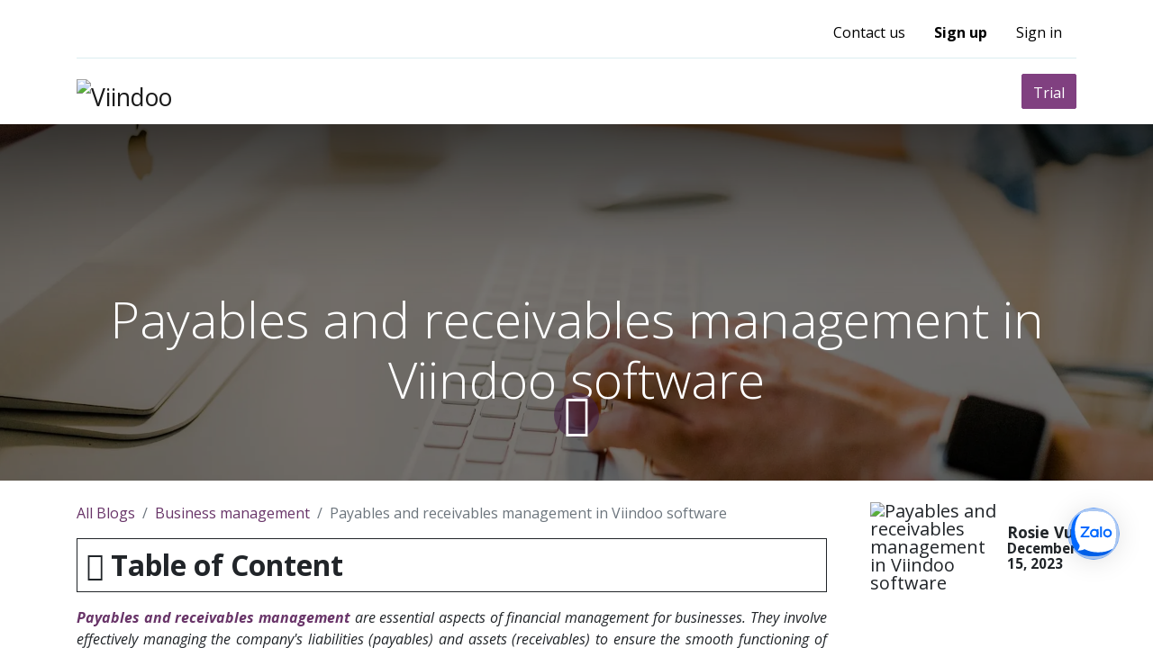

--- FILE ---
content_type: text/html; charset=utf-8
request_url: https://viindoo.com/blog/business-management-3/payables-and-receivables-2051
body_size: 19768
content:
<!DOCTYPE html>
        
<html lang="en-US" data-website-id="1" data-main-object="blog.post(2051,)" data-add2cart-redirect="1">
    <head>
        <meta name="google-site-verification" content="y9buKMls4DzmufRmkzsK9mmOs7DJtV0vcHePAa88dcw" />
<meta name="facebook-domain-verification" content="5b0hl8mcvscpw5fhwsl55b781t7j0j" />
<meta name="fo-verify" content="3cc491a8-b391-498d-8a68-dc0da5b8ba82"/>
<meta property="fb:app_id" content="220525753033566"/>
<!-- avoid error `Can't find variable: zaloJSV2` when using zalo browser -->
<script type="text/javascript">
    if (!window.zaloJSV2) {
        window.zaloJSV2 = {
            zalo_h5_event_handler: function (eventId, eventName, eventData) {}
        };
    }
</script>
<!-- For Zalo Chat button -->
<style>
@keyframes zoom{0%{transform:scale(.5);opacity:0}50%{opacity:1}to{opacity:0;transform:scale(1)}}
@keyframes lucidgenzalo{0% to{transform:rotate(-25deg)}50%{transform:rotate(25deg)}}
.jscroll-to-top{bottom:100px}
.fcta-zalo-ben-trong-nut svg path{fill:#fff}
.fcta-zalo-vi-tri-nut{
    position:fixed;
    bottom:calc(3% + 80px);
    right:calc(3% + 3px);
    z-index:999;
}
.fcta-zalo-nen-nut,div.fcta-zalo-mess{box-shadow:0 1px 6px rgba(0,0,0,.06),0 2px 32px rgba(0,0,0,.16)}
.fcta-zalo-nen-nut{width:50px;height:50px;text-align:center;color:#fff;background:#0068ff;border-radius:50%;position:relative}
.fcta-zalo-nen-nut::after,.fcta-zalo-nen-nut::before{content:"";position:absolute;border:1px solid #0068ff;background:#0068ff80;z-index:-1;left:-20px;right:-20px;top:-20px;bottom:-20px;border-radius:50%;animation:zoom 1.9s linear infinite}
.fcta-zalo-nen-nut::after{animation-delay:.4s}
.fcta-zalo-ben-trong-nut,.fcta-zalo-ben-trong-nut i{transition:all 1s}
.fcta-zalo-ben-trong-nut{text-align:center;font-size:25px;opacity:1}
.fcta-zalo-ben-trong-nut i{animation:lucidgenzalo 1s linear infinite}
.fcta-zalo-ben-trong-nut img{width:100%;height:100%;}
.fcta-zalo-nen-nut:hover .fcta-zalo-ben-trong-nut,.fcta-zalo-text{opacity:0}
.fcta-zalo-nen-nut:hover i{transform:scale(.5);transition:all .5s ease-in}
.fcta-zalo-text a{text-decoration:none;color:#fff}
.fcta-zalo-text{position:absolute;top:6px;text-transform:uppercase;font-size:12px;font-weight:700;transform:scaleX(-1);transition:all .5s;line-height:1.5}
.fcta-zalo-nen-nut:hover .fcta-zalo-text{transform:scaleX(1);opacity:1}
.fcta-zalo-text{font-family:Roboto}
span#fcta-zalo-tracking{font-family:Roboto;line-height:1.5}
</style>
<script>
document.addEventListener("DOMContentLoaded", function () {
    const el = document.querySelector(".fcta-zalo-vi-tri-nut");
    if (!el) return;
    document.body.addEventListener("scroll", function (ev) {
        const container = ev.target;
        el.style.bottom = container.scrollHeight - container.scrollTop === container.clientHeight ? "calc(7% + 80px)" : "calc(3% + 80px)";
    }, { capture: true });
});
</script>
<!-- End for Zalo Chat -->
<script>
if( /Android|webOS|iPhone|iPad|iPod|BlackBerry|IEMobile|Opera Mini/i.test(navigator.userAgent) ){
    document.getElementById("linkzalo").href="https://zalo.me/286056970619625325";
}
</script>
				<!-- Google Tag Manager -->
				<script async="1">(function(w,d,s,l,i){w[l]=w[l]||[];w[l].push({'gtm.start':
                    new Date().getTime(),event:'gtm.js'});var f=d.getElementsByTagName(s)[0],
                    j=d.createElement(s),dl=l!='dataLayer'?'&l='+l:'';j.async=true;j.src=
                    'https://www.googletagmanager.com/gtm.js?id='+i+dl;f.parentNode.insertBefore(j,f);
                    })(window,document,'script','dataLayer','GTM-MFQC2MF');</script>
                <!-- End Google Tag Manager -->
        <meta charset="utf-8"/>
        <meta http-equiv="X-UA-Compatible" content="IE=edge"/>
        <meta name="viewport" content="width=device-width, initial-scale=1"/>
        <meta name="generator" content="Viindoo"/>
        
                <meta name="robots" content="index, follow"/> 
                <meta name="googlebot" content="index, follow"/>
        <meta name="description" content="Find out about Payables and receivables management in Viindoo software"/>
            
        <meta property="og:type" content="article"/>
        <meta property="og:title" content="Payables and receivables management in Viindoo software"/>
        <meta property="og:site_name" content="Viindoo"/>
        <meta property="og:url" content="https://viindoo.com/blog/business-management-3/payables-and-receivables-2051"/>
        <meta property="og:image" content="https://viindoo.com/web/image/5737835-2aa53454/sales-channel-strategy%20%281%29.webp"/>
        <meta property="og:description" content="Find out about Payables and receivables management in Viindoo software"/>
        <meta property="article:published_time" content="2023-12-15 10:55:49"/>
        <meta property="article:modified_time" content="2024-02-21 07:12:35.302586"/>
            
        <meta name="twitter:card" content="summary_large_image"/>
        <meta name="twitter:title" content="Payables and receivables management in Viindoo software"/>
        <meta name="twitter:image" content="https://viindoo.com/web/image/5737835-2aa53454/sales-channel-strategy%20%281%29.webp"/>
        <meta name="twitter:description" content="Find out about Payables and receivables management in Viindoo software"/>
        
        <link rel="alternate" hreflang="en" href="https://viindoo.com/blog/business-management-3/payables-and-receivables-2051"/>
        <link rel="alternate" hreflang="vi" href="https://viindoo.com/vi/blog/quan-tri-doanh-nghiep-3/quan-ly-cong-no-2051"/>
        <link rel="alternate" hreflang="x-default" href="https://viindoo.com/blog/business-management-3/payables-and-receivables-2051"/>
        <link rel="canonical" href="https://viindoo.com/blog/business-management-3/payables-and-receivables-2051"/>
        
        <link rel="preconnect" href="https://fonts.gstatic.com/" crossorigin=""/>
        <title>Payables and receivables management in Viindoo software</title>
        <link type="image/x-icon" rel="shortcut icon" href="https://d2u47xsj7s15p7.cloudfront.net/web/image/website/1/favicon?unique=2558e89"/>
        <link rel="preload" href="https://d2u47xsj7s15p7.cloudfront.net/web/static/src/libs/fontawesome/fonts/fontawesome-webfont.woff2?v=4.7.0" as="font" crossorigin=""/>
        <link type="text/css" rel="stylesheet" href="https://d2u47xsj7s15p7.cloudfront.net/web/assets/1/b0024af/web.assets_frontend.min.css"/>
        <script id="web.layout.odooscript" type="text/javascript">
            var odoo = {
                csrf_token: "be2d8a7cb4cf6ed67148035be98784cbada749c6o1800964661",
                debug: "",
            };
        </script>
        <script type="text/javascript">
            odoo.__session_info__ = {"is_admin": false, "is_system": false, "is_public": true, "is_website_user": true, "user_id": false, "is_frontend": true, "profile_session": null, "profile_collectors": null, "profile_params": null, "show_effect": true, "currencies": {"1": {"symbol": "\u20ac", "position": "after", "digits": [69, 2]}, "2": {"symbol": "$", "position": "before", "digits": [69, 2]}, "23": {"symbol": "\u20ab", "position": "after", "digits": [69, 0]}}, "bundle_params": {"lang": "en_US", "website_id": 1}, "websocket_worker_version": "17.0-3", "translationURL": "/website/translations", "cache_hashes": {"translations": "147da66f7b2ef90a3a3adbcae32b731af76ae0dd"}, "recaptcha_public_key": "6LdhfPMeAAAAAMWrPa-5qe7bb9wW3nE1CUczNL3H", "geoip_country_code": "US", "geoip_phone_code": 1, "lang_url_code": "en"};
            if (!/(^|;\s)tz=/.test(document.cookie)) {
                const userTZ = Intl.DateTimeFormat().resolvedOptions().timeZone;
                document.cookie = `tz=${userTZ}; path=/`;
            }
        </script>
        <script type="text/javascript" defer="defer" src="https://d2u47xsj7s15p7.cloudfront.net/web/assets/1/07c66da/web.assets_frontend_minimal.min.js" onerror="__odooAssetError=1"></script>
        <script type="text/javascript" defer="defer" data-src="https://d2u47xsj7s15p7.cloudfront.net/web/assets/1/23caea8/web.assets_frontend_lazy.min.js" onerror="__odooAssetError=1"></script>
        
				<script type="application/ld+json">
					{
						"@context": "https://schema.org",
						"@type": "BlogPosting",
						"@id": "https://viindoo.com/blog/business-management-3/payables-and-receivables-2051",
						"url": "https://viindoo.com/blog/business-management-3/payables-and-receivables-2051",
						"name": "Payables and receivables management in Viindoo software",
						"isPartOf": {
							"@id": "https://viindoo.com/"
						},
						"image": {
							"@type":"ImageObject",
							"url":"https://viindoo.com/web/image/5737835-2aa53454/sales-channel-strategy%20%281%29.webp"
						},
						"thumbnailUrl": "https://viindoo.com/web/image/5737835-2aa53454/sales-channel-strategy%20%281%29.webp",
						"datePublished": "2023-12-15 10:55:49",
						"dateModified": "2024-02-21 07:12:35.302586",
						"author": {
							"@type": "Person",
							"name": "GREEN TEAM SEODO",
							"url": "https://viindoo.com/"
						},
						"description": "Find out about Payables and receivables management in Viindoo software",
						"inLanguage": "en-US",
						"potentialAction": [
							{
								"@type": "ReadAction",
								"target": [
									"https://viindoo.com/blog/business-management-3/payables-and-receivables-2051"
								]
							}
						],
						"isAccessibleForFree": "True",
						"headline": "Payables and receivables management in Viindoo software",
						"publisher": {
							"@type": "Organization",
							"@id": "https://viindoo.com/blog/business-management-3/payables-and-receivables-2051",
							"name": "Viindoo Technology Joint Stock Company",
							"url": "https://viindoo.com/blog/business-management-3/payables-and-receivables-2051"
						},
						"mainEntityOfPage":{
							"@type":"WebPage",
							"@id": "https://viindoo.com/blog/business-management-3/payables-and-receivables-2051",
							"name": "Payables and receivables management in Viindoo software"
						}
					}
				</script>
			
                    <script>
                        
            
                if (!window.odoo) {
                    window.odoo = {};
                }
                odoo.__session_info__ = Object.assign(odoo.__session_info__ || {}, {
                    livechatData: {
                        isAvailable: true,
                        serverUrl: "https://viindoo.com",
                        options: {"header_background_color": "#00bbce", "button_background_color": "#875a7b", "title_color": "#FFFFFF", "button_text_color": "#FFFFFF", "button_text": "Have a Question? Chat with us.", "input_placeholder": false, "default_message": "Hello, how may I help you?", "channel_name": "Viindoo.com", "channel_id": 1, "current_partner_id": 4, "default_username": null},
                    },
                });
            
                    </script>
			<script type="application/ld+json">
				{"@context": "https://schema.org", "@type": "Organization", "name": "Viindoo Enterprise Management Software", "description": "Viindoo - Enterprise Management Software. ERP online deployed on the cloud", "address": {"@type": "PostalAddress", "streetAddress": "6th Floor, Taiyo Building, No.97 Bach Dang, Ha Ly Ward, Hong Bang District, Hai Phong, Vietnam", "addressLocality": "Hong Bang", "addressRegion": "Hai Phong", "addressCountry": "VN", "postalCode": "180000", "telephone": "+842257309838", "availableLanguage": ["English", "Vietnamese"]}, "url": "https://viindoo.com", "alternateName": "viindoosoftware", "logo": "https://d2u47xsj7s15p7.cloudfront.net/web/image/website/1/logo/Viindoo?unique=b142cb6", "image": "https://d2u47xsj7s15p7.cloudfront.net/web/image/website/1/logo/Viindoo?unique=b142cb6", "sameAs": ["https://www.facebook.com/lien.nguyen.TVTM", "https://github.com/Viindoo", "https://www.linkedin.com/in/nguyen-jane-718885213/", "https://janenguyenvn.com/"]}
			</script>
			<script type="application/ld+json">
				{"@context": "https://schema.org", "@type": "LocalBusiness", "name": "Viindoo Enterprise Management Software", "description": "Viindoo - Enterprise Management Software. ERP online deployed on the cloud", "address": {"@type": "PostalAddress", "streetAddress": "6th Floor, Taiyo Building, No.97 Bach Dang, Ha Ly Ward, Hong Bang District, Hai Phong, Vietnam", "addressLocality": "Hong Bang", "addressRegion": "Hai Phong", "addressCountry": "VN", "postalCode": "180000"}, "url": "https://viindoo.com", "alternateName": "viindoosoftware", "logo": "https://d2u47xsj7s15p7.cloudfront.net/web/image/website/1/logo/Viindoo?unique=b142cb6", "image": "https://d2u47xsj7s15p7.cloudfront.net/web/image/website/1/logo/Viindoo?unique=b142cb6", "sameAs": ["https://www.facebook.com/lien.nguyen.TVTM", "https://github.com/Viindoo", "https://www.linkedin.com/in/nguyen-jane-718885213/", "https://janenguyenvn.com/"], "@id": "https://viindoo.com", "telephone": "+842257309838"}
			</script>
			<script type="application/ld+json">
				{"@context": "https://schema.org", "@type": "BreadcrumbList", "itemListElement": [{"@type": "ListItem", "position": 1, "item": {"@id": "https://viindoo.com/", "name": "Home"}}, {"@type": "ListItem", "position": 2, "item": {"@id": "https://viindoo.com/blog", "name": "Blog"}}, {"@type": "ListItem", "position": 3, "item": {"@id": "https://viindoo.com/blog/business-management-3", "name": "Business management"}}, {"@type": "ListItem", "position": 4, "item": {"@id": "https://viindoo.com/blog/business-management-3/payables-and-receivables-2051", "name": "Payables and receivables management in Viindoo software"}}]}
			</script>
			
			<script async="1">
				if (!window.zaloJSV2) {
					window.zaloJSV2 = {
						zalo_h5_event_handler: function (eventId, eventName, eventData) {}
					};
				}
			</script>
    </head>
    <body>



        <div id="wrapwrap" class="    ">
				<!-- Google Tag Manager (noscript) -->
				<noscript><iframe height="0" width="0" style="display:none;visibility:hidden" src="https://www.googletagmanager.com/ns.html?id=GTM-MFQC2MF" loading="lazy"></iframe></noscript>
                <!-- End Google Tag Manager (noscript) -->
                <header id="top" data-anchor="true" data-name="Header" data-extra-items-toggle-aria-label="Extra items button" class="   v_header o_header_fixed" style=" ">
                    
    <div class="oe_structure">
      
    </div>
    <nav data-name="Navbar" aria-label="Main" class="navbar navbar-expand-lg navbar-light o_colored_level o_cc v-navbar ">
        
      <div id="top_menu_container" class="container align-items-center flex-row flex-wrap">
        
        <div class="oe_structure oe_structure_solo w-100" id="oe_structure_v_header_1">
      <div class="container header-top-section mb-2 mb-md-0">
        <div class="header-top-content nav align-items-center py-2">
          <div class="shopping-cart d-md-none">
  <li role="presentation" class="nav-item o_wsale_my_cart d-none">
    <a href="/shop/cart" role="menuitem" href-origin="/shop/cart" class="nav-link">
      <i class="fa icon-viin-shopping-cart o_editable_media" style="user-select: auto;"></i>
      <sup class="my_cart_quantity badge bg-primary" data-order-id="">0</sup>
    </a>
  </li>
          </div>
          <ul class="header-right-content nav justify-content-end align-items-center">
            <li class="nav-item" style="user-select: auto;">
              <a class="nav-link contact-us d-none d-md-inline-block" href="/contactus" title="" href-origin="/contactus" style="user-select: auto;" previewlistener="true" data-bs-original-title="Contact us">Contact us</a>
            </li>
            <li class="nav-item">
              <a class="fw-bold nav-link signup-link" title="Sign up" href="/web/signup">Sign up</a>
            </li>
            
            <li class="nav-item ml-lg-auto o_no_autohide_item">
                <a href="/web/login" class="nav-link">Sign in</a>
            </li>
            
        
        
          </ul>
          <div class="w-100 separator mt-2" style="user-select: auto;"></div>
        </div>
      </div>
    </div>
    <a data-name="Navbar Logo" href="/" class="navbar-brand logo mr-4">
            
            <span role="img" aria-label="Logo of Viindoo" title="Viindoo"><img src="https://d2u47xsj7s15p7.cloudfront.net/web/image/website/1/logo/Viindoo?unique=2558e89" class="img img-fluid" width="95" height="40" alt="Viindoo" loading="lazy"/></span>
        </a>
    
        
  <button type="button" class="navbar-toggler ml-auto" style="user-select: auto;" data-bs-toggle="collapse" data-bs-target="#top_menu_collapse" title="Navbar Toggler">
    <span class="navbar-toggler-icon o_not_editable" style="user-select: auto;"></span>
  </button>
        
        <div id="top_menu_collapse" class="collapse navbar-collapse order-last order-lg-0">
    <ul id="top_menu" role="menu" class="nav navbar-nav top_menu o_menu_loading ms-auto">
        
			
    <li role="presentation" class="nav-item dropdown position-static">
        <a data-bs-toggle="dropdown" href="#" role="menuitem" class="nav-link dropdown-toggle o_mega_menu_toggle  " data-bs-display="static">
            <span class="">Features</span>
        </a>
        <div data-name="Mega Menu" class="dropdown-menu o_mega_menu o_no_parent_editor dropdown-menu-right dropdown-menu-end"><section class="s_mega_menu_odoo_menu o_colored_level o_cc o_cc1 pt0 pb4" data-original-title="" title="" aria-describedby="tooltip128871" style="background-image: none;">
        <div class="container">
            <div class="row">
    

    

                <div class="col-md-6 col-lg pt16 pb24 o_colored_level col-lg-3" data-original-title="" title="" aria-describedby="tooltip414136">
                    <p class="text-uppercase h5 font-weight-bold mt-0" data-original-title="" title="" aria-describedby="tooltip598503"><span style="font-size: 14px;"><font class="text-o-color-3"><span data-original-title="" title="" aria-describedby="tooltip477621" style="font-size: 16px;"><font style="vertical-align: inherit;"><font style="vertical-align: inherit;" class="text-black">ACCOUNTING</font></font></span></font></span><br></p><nav class="nav flex-column" data-original-title="" title="" aria-describedby="tooltip332880"><div class="s_hr text-start pt0 pb0" data-snippet="s_hr" data-name="Separator">
        <hr class="w-75 me-auto" style="border-top: 1px solid rgb(0, 184, 204);">
    </div><a href="/intro/accounting" class="nav-link px-0" data-name="Menu Item" href-origin="/intro/accounting" spellcheck="false" data-original-title="" title="" data-bs-original-title=""><span style="font-size: 14px;"><font class="text-black" data-original-title="" title="" aria-describedby="tooltip500029"><font style="vertical-align: inherit;">Accounting</font></font></span><br></a><a href="/intro/invoicing" class="nav-link px-0" data-name="Menu Item" href-origin="/intro/invoicing" spellcheck="false" data-original-title="" title="" data-bs-original-title=""><font color="#000000"><span style="font-size: 14px;">Invoicing</span></font></a>
                        <a href="/intro/expense" class="nav-link px-0" data-name="Menu Item" href-origin="/intro/expense" data-original-title="" title="" spellcheck="false" data-bs-original-title=""><span style="font-size: 14px;"><font style="vertical-align: inherit;">Expense</font></span><br></a><a href="/intro/budget" class="nav-link px-0" data-name="Menu Item" href-origin="/intro/budget" data-original-title="" title="" spellcheck="false" data-bs-original-title=""><span style="font-size: 14px;"><font style="vertical-align: inherit;">Budget</font></span><br></a><a href="/intro/loan-management" class="nav-link px-0" data-name="Menu Item" href-origin="/intro/loan-management" data-original-title="" title="" spellcheck="false" data-bs-original-title=""><span style="font-size: 14px;" data-original-title="" title="" aria-describedby="tooltip651760"><font style="vertical-align: inherit;">Loan management</font></span><br></a>
                    </nav>
                </div><div class="col-md-6 col-lg pt16 pb24 o_colored_level col-lg-3" data-original-title="" title="" aria-describedby="tooltip414136"><grammarly-extension data-grammarly-shadow-root="true" style="position: absolute; top: 0px; left: 0px; pointer-events: none;" class="dnXmp"></grammarly-extension>
                    <p class="text-uppercase h5 font-weight-bold mt-0" data-original-title="" title="" aria-describedby="tooltip598503"><span style="font-size: 14px;"><font class="text-o-color-3"><span data-original-title="" title="" aria-describedby="tooltip477621" style="font-size: 16px;"><font style="vertical-align: inherit;"><font style="vertical-align: inherit;" class="text-black">SALES</font></font></span></font></span><br></p><nav class="nav flex-column" data-original-title="" title="" aria-describedby="tooltip332880"><div class="s_hr text-start pt0 pb0" data-snippet="s_hr" data-name="Separator">
        <hr class="w-75 me-auto" style="border-top: 1px solid rgb(0, 184, 204);">
    </div><a href="/intro/crm" class="nav-link px-0" data-name="Menu Item" href-origin="/intro/crm" spellcheck="false" data-original-title="" title="" data-bs-original-title=""><span style="font-size: 14px;"><font class="text-black" data-original-title="" title="" aria-describedby="tooltip500029"><font style="vertical-align: inherit;">CRM</font></font></span><br></a><a href="/intro/sales" class="nav-link px-0" data-name="Menu Item" href-origin="/intro/sales" spellcheck="false" data-original-title="" title="" data-bs-original-title=""><font style="vertical-align: inherit;"><span style="font-size: 14px;">Sales</span></font><br></a>
                        <a href="/intro/pos" class="nav-link px-0" data-name="Menu Item" href-origin="/intro/pos" data-original-title="" title="" spellcheck="false" data-bs-original-title=""><font style="vertical-align: inherit;"><span style="font-size: 14px;">Point of Sale</span></font><br></a><a href="/intro/ecommerce" class="nav-link px-0" data-name="Menu Item" href-origin="/intro/ecommerce" data-original-title="" title="" spellcheck="false" data-bs-original-title=""><font style="vertical-align: inherit;"><span style="font-size: 14px;">E-commerce</span></font><br></a><a href="/intro/rental-management" class="nav-link px-0" data-name="Menu Item" href-origin="/intro/rental-management" data-original-title="" title="" spellcheck="false" data-bs-original-title=""><span style="font-size: 14px;"><font style="vertical-align: inherit;">Rental</font></span><br></a>
                    </nav>
                </div><div class="col-md-6 col-lg pt16 pb24 o_colored_level col-lg-3" data-original-title="" title="" aria-describedby="tooltip414136"><grammarly-extension data-grammarly-shadow-root="true" style="position: absolute; top: 0px; left: 0px; pointer-events: none;" class="dnXmp"></grammarly-extension>
                    <p class="text-uppercase h5 font-weight-bold mt-0" data-original-title="" title="" aria-describedby="tooltip598503"><span style="font-size: 14px;"><font class="text-o-color-3"><span data-original-title="" title="" aria-describedby="tooltip477621" style="font-size: 16px;"><font style="vertical-align: inherit;"><font style="vertical-align: inherit;" class="text-black">SUPPLY CHAIN</font></font></span></font></span><br></p><nav class="nav flex-column" data-original-title="" title="" aria-describedby="tooltip332880"><div class="s_hr text-start pt0 pb0" data-snippet="s_hr" data-name="Separator">
        <hr class="w-75 me-auto" style="border-top: 1px solid rgb(0, 184, 204);">
    </div><a href="/intro/purchase" class="nav-link px-0" data-name="Menu Item" href-origin="/intro/purchase" spellcheck="false" data-original-title="" title="" data-bs-original-title=""><span style="font-size: 14px;"><font class="text-black" data-original-title="" title="" aria-describedby="tooltip500029"><font style="vertical-align: inherit;">Purchase</font></font></span><br></a>
                        <a href="/intro/inventory" class="nav-link px-0" data-name="Menu Item" href-origin="/intro/inventory" data-original-title="" title="" spellcheck="false" data-bs-original-title=""><span style="font-size: 14px;"><font style="vertical-align: inherit;">Inventory</font></span><br></a><a href="/page/erp-for-manufacturing" class="nav-link px-0" data-name="Menu Item" href-origin="/page/erp-for-manufacturing" data-original-title="" title="" spellcheck="false" data-bs-original-title=""><span style="font-size: 14px;" data-original-title="" title="" aria-describedby="tooltip809806"><font style="vertical-align: inherit;">Manufacturing</font></span><br></a><a href="/intro/quality-management" class="nav-link px-0" data-name="Menu Item" href-origin="/intro/quality-management" data-original-title="" title="" spellcheck="false" data-bs-original-title=""><span style="font-size: 14px;" data-original-title="" title="" aria-describedby="tooltip809806"><font style="vertical-align: inherit;">Quality</font></span><br></a><a href="/intro/foreign-trade" class="nav-link px-0" data-name="Menu Item" href-origin="/intro/foreign-trade" data-original-title="" title="" spellcheck="false" data-bs-original-title=""><span style="font-size: 14px;" data-original-title="" title="" aria-describedby="tooltip809806"><font style="vertical-align: inherit;">Foreign Trade</font></span><br></a>
                    </nav>
                </div><div class="col-md-6 col-lg pt16 pb24 o_colored_level" data-original-title="" title="" aria-describedby="tooltip414136"><grammarly-extension data-grammarly-shadow-root="true" style="position: absolute; top: 0px; left: 0px; pointer-events: none;" class="dnXmp"></grammarly-extension>
                    <p class="text-uppercase h5 font-weight-bold mt-0" data-original-title="" title="" aria-describedby="tooltip598503"><span style="font-size: 14px;"><font class="text-o-color-3"><span data-original-title="" title="" aria-describedby="tooltip477621" style="font-size: 16px;"><font style="vertical-align: inherit;"><font style="vertical-align: inherit;" class="text-black">HUMAN RESOURCE</font></font></span></font></span><br></p><nav class="nav flex-column" data-original-title="" title="" aria-describedby="tooltip332880"><div class="s_hr text-start pt0 pb0" data-snippet="s_hr" data-name="Separator">
        <hr class="w-75 me-auto" style="border-top: 1px solid rgb(0, 184, 204);">
    </div>
                        <a href="/intro/recruitment" class="nav-link px-0" data-name="Menu Item" href-origin="/intro/recruitment" data-original-title="" title="" spellcheck="false" data-bs-original-title=""><span style="font-size: 14px;"><font style="vertical-align: inherit;">Recruitment</font></span><br></a><a href="/intro/employees" class="nav-link px-0" data-name="Menu Item" href-origin="/intro/employees" spellcheck="false" data-original-title="" title="" data-bs-original-title=""><font color="#000000"><span style="font-size: 14px;"><font style="vertical-align: inherit;">Employees</font></span></font><br></a><a href="/intro/payroll" class="nav-link px-0" data-name="Menu Item" href-origin="/intro/payroll" data-original-title="" title="" spellcheck="false" data-bs-original-title=""><span style="font-size: 14px;"><font style="vertical-align: inherit;">Payroll</font></span><br></a><a href="/intro/overtime" class="nav-link px-0" data-name="Menu Item" href-origin="/intro/overtime" data-original-title="" title="" spellcheck="false" data-bs-original-title=""><span style="font-size: 14px;"><font style="vertical-align: inherit;">Overtime</font></span><br></a>
                    <a href="/intro/time-off" class="nav-link px-0" data-name="Menu Item" href-origin="/intro/time-off" data-original-title="" title="" spellcheck="false" data-bs-original-title=""><span style="font-size: 14px;">Time off</span></a></nav>
                </div><div class="o_colored_level col-lg-3 pt0" data-original-title="" title="" aria-describedby="tooltip414136"><grammarly-extension data-grammarly-shadow-root="true" style="position: absolute; top: 0px; left: 0px; pointer-events: none;" class="dnXmp"></grammarly-extension>
                    <p class="text-uppercase h5 font-weight-bold mt-0" data-original-title="" title="" aria-describedby="tooltip598503"><span style="font-size: 14px;"><font class="text-o-color-3"><span data-original-title="" title="" aria-describedby="tooltip477621" style="font-size: 16px;"><font style="vertical-align: inherit;"><font style="vertical-align: inherit;" class="text-black">WEBSITE</font></font></span></font></span><br></p><nav class="nav flex-column" data-original-title="" title="" aria-describedby="tooltip332880"><div class="s_hr text-start pt0 pb0" data-snippet="s_hr" data-name="Separator">
        <hr class="w-75 me-auto" style="border-top: 1px solid rgb(0, 184, 204);">
    </div><a href="/intro/website" class="nav-link px-0" data-name="Menu Item" href-origin="/intro/website" spellcheck="false" data-original-title="" title="" data-bs-original-title=""><span style="font-size: 14px;"><font class="text-black" data-original-title="" title="" aria-describedby="tooltip500029"><font style="vertical-align: inherit;">Website Builder</font></font></span><br></a>
                        <a href="/intro/live-chat" class="nav-link px-0" data-name="Menu Item" href-origin="/intro/live-chat" data-original-title="" title="" spellcheck="false" data-bs-original-title=""><span style="font-size: 14px;" data-original-title="" title="" aria-describedby="tooltip804443"><font style="vertical-align: inherit;">Livechat</font></span><br></a><a href="/intro/blogs" class="nav-link px-0" data-name="Menu Item" href-origin="/intro/blogs" data-original-title="" title="" spellcheck="false" data-bs-original-title=""><span style="font-size: 14px;"><font style="vertical-align: inherit;">Blog</font></span><br></a><a href="/intro/app-forum" class="nav-link px-0" data-name="Menu Item" href-origin="/intro/app-forum" data-original-title="" title="" spellcheck="false" data-bs-original-title=""><span style="font-size: 14px;">Forum</span></a><a href="/intro/e-learning" class="nav-link px-0" data-name="Menu Item" href-origin="/intro/e-learning" data-original-title="" title="" spellcheck="false" data-bs-original-title=""><span style="font-size: 14px;"><font style="vertical-align: inherit;">E-learning</font></span><br></a>
                    </nav>
                </div><div class="o_colored_level col-lg-3 pt0" data-original-title="" title="" aria-describedby="tooltip414136"><grammarly-extension data-grammarly-shadow-root="true" style="position: absolute; top: 0px; left: 0px; pointer-events: none;" class="dnXmp"></grammarly-extension>
                    <p class="text-uppercase h5 font-weight-bold mt-0" data-original-title="" title="" aria-describedby="tooltip598503"><font color="#08a0b1"><font style="vertical-align: inherit;"><font style="vertical-align: inherit;" class="text-black"><span style="font-size: 16px;">MARKETING</span></font></font></font><br></p><nav class="nav flex-column" data-original-title="" title="" aria-describedby="tooltip332880"><div class="s_hr text-start pt0 pb0" data-snippet="s_hr" data-name="Separator">
        <hr class="w-75 me-auto" style="border-top: 1px solid rgb(0, 184, 204);">
    </div>
                        <a href="/intro/email-marketing" class="nav-link px-0" data-name="Menu Item" href-origin="/intro/email-marketing" data-original-title="" title="" spellcheck="false" data-bs-original-title=""><span style="font-size: 14px;"><font style="vertical-align: inherit;">Email Marketing</font></span></a><a href="/intro/social-marketing" class="nav-link px-0" data-name="Menu Item" href-origin="/intro/social-marketing" data-original-title="" title="" spellcheck="false" data-bs-original-title=""><span style="font-size: 14px;"><font style="vertical-align: inherit;">Social Marketing </font></span></a><a href="/intro/event" class="nav-link px-0" data-name="Menu Item" href-origin="/intro/event" data-original-title="" title="" spellcheck="false" data-bs-original-title=""><span style="font-size: 14px;"><font style="vertical-align: inherit;">Events</font></span><br></a><a href="/intro/survey" class="nav-link px-0" data-name="Menu Item" href-origin="/intro/survey" data-original-title="" title="" spellcheck="false" data-bs-original-title=""><span style="font-size: 14px;">Survey</span></a>
                    </nav>
                </div><div class="o_colored_level col-lg-3 pt0" data-original-title="" title="" aria-describedby="tooltip414136"><grammarly-extension data-grammarly-shadow-root="true" style="position: absolute; top: 0px; left: 0px; pointer-events: none;" class="dnXmp"></grammarly-extension><p class="text-uppercase h5 font-weight-bold mt-0" data-original-title="" title="" aria-describedby="tooltip598503"><font color="#08a0b1"><font style="vertical-align: inherit;"><font style="vertical-align: inherit;" class="text-black"><span style="font-size: 16px;">OPERATION</span></font></font></font><br></p><nav class="nav flex-column" data-original-title="" title="" aria-describedby="tooltip332880"><div class="s_hr text-start pt0 pb0" data-snippet="s_hr" data-name="Separator">
        <hr class="w-75 me-auto" style="border-top: 1px solid rgb(0, 184, 204);">
    </div><a href="/intro/project" class="nav-link px-0" data-name="Menu Item" href-origin="/intro/project" spellcheck="false" data-original-title="" title="" data-bs-original-title=""><span style="font-size: 14px;"><font style="vertical-align: inherit;">Project</font></span><br></a>
                        <a href="/intro/okr" class="nav-link px-0" data-name="Menu Item" href-origin="/intro/okr" data-original-title="" title="" spellcheck="false" data-bs-original-title=""><span style="font-size: 14px;"><font style="vertical-align: inherit;">OKRs</font></span><br></a><a href="/intro/helpdesk" class="nav-link px-0" data-name="Menu Item" href-origin="/intro/helpdesk" data-original-title="" title="" spellcheck="false" data-bs-original-title=""><span style="font-size: 14px;"><font style="vertical-align: inherit;">Helpdesk</font></span><br></a><a href="/intro/timesheet" class="nav-link px-0" data-name="Menu Item" href-origin="/intro/timesheet" data-original-title="" title="" spellcheck="false" data-bs-original-title=""><span style="font-size: 14px;"><font style="vertical-align: inherit;">Timesheet</font></span></a><a href="/intro/dashboards" class="nav-link px-0" data-name="Menu Item" href-origin="/intro/dashboards" data-original-title="" title="" spellcheck="false" data-bs-original-title=""><span style="font-size: 14px;"><font style="vertical-align: inherit;">Dashboard</font></span></a>
                    </nav>
                </div><div class="o_colored_level col-lg-3 pt0" data-original-title="" title="" aria-describedby="tooltip414136"><grammarly-extension data-grammarly-shadow-root="true" style="position: absolute; top: 0px; left: 0px; pointer-events: none;" class="dnXmp"></grammarly-extension>
                    <p class="text-uppercase h5 font-weight-bold mt-0" data-original-title="" title="" aria-describedby="tooltip598503"><span style="font-size: 14px;"><font class="text-o-color-3"><span data-original-title="" title="" aria-describedby="tooltip477621" style="font-size: 16px;"><font style="vertical-align: inherit;"><font style="vertical-align: inherit;" class="text-black">PRODUCTIVITY</font></font></span></font></span><br></p><nav class="nav flex-column" data-original-title="" title="" aria-describedby="tooltip332880"><div class="s_hr text-start pt0 pb0" data-snippet="s_hr" data-name="Separator">
        <hr class="w-75 me-auto" style="border-top: 1px solid rgb(0, 184, 204);">
    </div>
                        <a href="/intro/discuss" class="nav-link px-0" data-name="Menu Item" href-origin="/intro/discuss" data-original-title="" title="" spellcheck="false" data-bs-original-title=""><span style="font-size: 14px;"><font style="vertical-align: inherit;">Discuss</font></span><br></a><a href="/vi/apps/app/17.0/to_approvals" class="nav-link px-0" data-name="Menu Item" href-origin="/vi/apps/app/17.0/to_approvals" data-original-title="" title="" spellcheck="false" data-bs-original-title=""><span style="font-size: 14px;">Approvals</span></a><a href="/intro/appointments" class="nav-link px-0" data-name="Menu Item" href-origin="/intro/appointments" data-original-title="" title="" spellcheck="false" data-bs-original-title=""><span style="font-size: 14px;"><font style="vertical-align: inherit;">Appointments</font></span><br></a>
                    </nav>
                </div>
            </div>
        </div>
    </section>
































































<section class="s_mega_menu_odoo_menu o_colored_level o_cc o_cc1 pt0" data-original-title="" title="" aria-describedby="tooltip128871" style="background-image: none;">
        <div class="container-fluid">
            <div class="row">
                <div class="o_colored_level col-lg-12 pt4" data-original-title="" title="" aria-describedby="tooltip414136"><grammarly-extension data-grammarly-shadow-root="true" style="position: absolute; top: 0px; left: 0px; pointer-events: none;" class="dnXmp"></grammarly-extension><nav class="nav flex-column" data-original-title="" title="" aria-describedby="tooltip332880"><div class="s_hr text-start pb0 pt0" data-snippet="s_hr" data-name="Separator">
        <hr class="w-100 mx-auto" style="border-top: 1px solid rgb(233, 236, 239);">
    </div>
                        <a href="/page/viindoo-solution" class="nav-link px-0" data-name="Menu Item" href-origin="/page/viindoo-solution" data-original-title="" title="" spellcheck="false" data-bs-original-title="" style="text-align: center;" aria-describedby="popover866165"><span style="font-size: 14px;"><span class="fa fa-cube"></span> See all features</span></a>
                    </nav>
                </div>
            </div>
        </div>
    </section></div>
        
    </li>
    <li role="presentation" class="nav-item dropdown position-static">
        <a data-bs-toggle="dropdown" href="#" role="menuitem" class="nav-link dropdown-toggle o_mega_menu_toggle  " data-bs-display="static">
            <span class="">Solutions</span>
        </a>
        <div data-name="Mega Menu" class="dropdown-menu o_mega_menu o_no_parent_editor dropdown-menu-right dropdown-menu-end"><section class="s_mega_menu_odoo_menu pt16 o_colored_level o_cc o_cc1" style="background-image: none; user-select: auto;" data-original-title="" title="" aria-describedby="tooltip469558">
        <div class="container" style="user-select: auto;">
            <div class="row" style="user-select: auto;">
                <div class="col-md-6 pt16 pb24 o_colored_level col-lg-5 offset-lg-1" data-original-title="" title="" aria-describedby="tooltip235202" style="user-select: auto;">
                    <p class="o_default_snippet_text text-uppercase h5 font-weight-bold mt-0" style="user-select: auto;"><span style="user-select: auto; font-size: 16px;"><font style="vertical-align: inherit;"><font style="vertical-align: inherit;"><font style="vertical-align: inherit;"><font style="vertical-align: inherit;">BY BUSINESS OPERATION</font></font></font></font></span><br style="user-select: auto;"></p>
                    <div class="s_hr text-left pt4 pb16 text-o-color-3" data-name="Separator" style="user-select: auto;">
                        <hr class="w-50 me-auto" style="border-top-style: solid; user-select: auto;">
                    </div>
                    <nav class="nav flex-column" style="user-select: auto;">
                        <a href="/intro/viindoo-e-office" class="nav-link px-0 oe_unremovable" data-name="Menu Item" spellcheck="false" data-original-title="" title="" href-origin="/intro/viindoo-e-office" style="user-select: auto;" data-bs-original-title=""><font style="vertical-align: inherit;"><font style="vertical-align: inherit;"><font style="vertical-align: inherit;"><font style="vertical-align: inherit;">Viindoo E-Office - Streamlined Office Management Solution</font></font></font></font><br style="user-select: auto;"></a>
                        <a href="/intro/viindoo-hrm" class="nav-link px-0 oe_unremovable" data-name="Menu Item" spellcheck="false" data-original-title="" title="" href-origin="/intro/viindoo-hrm" style="user-select: auto;" data-bs-original-title=""><font style="vertical-align: inherit;"><font style="vertical-align: inherit;"><font style="vertical-align: inherit;"><font style="vertical-align: inherit;">
Viindoo HRM - Comprehensive Human Resource Management</font></font></font></font><br style="user-select: auto;"></a>
                        <a href="/intro/viindoo-scm" class="nav-link px-0 oe_unremovable" data-name="Menu Item" spellcheck="false" data-original-title="" title="" href-origin="/intro/viindoo-scm" style="user-select: auto;" data-bs-original-title=""><font style="vertical-align: inherit;"><font style="vertical-align: inherit;"><font style="vertical-align: inherit;"><font style="vertical-align: inherit;">Viindoo SCM - End-to-End Supply Chain Management Platform</font></font></font></font><br style="user-select: auto;"></a>
                        <a href="/intro/viindoo-marketing" class="nav-link px-0 oe_unremovable" data-name="Menu Item" spellcheck="false" data-original-title="" title="" href-origin="/intro/viindoo-marketing" style="user-select: auto;" data-bs-original-title=""><font style="vertical-align: inherit;"><font style="vertical-align: inherit;"><font style="vertical-align: inherit;"><font style="vertical-align: inherit;">Viindoo Marketing - Integrated Digital Marketing Plarform</font></font></font></font><br style="user-select: auto;"></a>
                        <a href="/intro/viindoo-omnichannel" class="nav-link px-0 oe_unremovable" data-name="Menu Item" spellcheck="false" data-original-title="" title="" href-origin="/intro/viindoo-omnichannel" style="user-select: auto;" data-bs-original-title=""><font style="vertical-align: inherit;"><font style="vertical-align: inherit;"><font style="vertical-align: inherit;"><font style="vertical-align: inherit;">Viindoo Omnichannel - All-in-one Sales Omnichannel Platform</font></font></font></font><br style="user-select: auto;"></a>
                        <a href="/intro/website" class="nav-link px-0 oe_unremovable" data-name="Menu Item" spellcheck="false" data-original-title="" title="" href-origin="/intro/website" style="user-select: auto;" data-bs-original-title=""><font style="vertical-align: inherit;"><font style="vertical-align: inherit;"><font style="vertical-align: inherit;"><font style="vertical-align: inherit;">Viindoo Website - Dynamic Website and E-commerce Builder</font></font></font></font><br style="user-select: auto;"></a><a href="/page/erp-for-manufacturing" class="nav-link px-0 oe_unremovable" data-name="Menu Item" spellcheck="false" data-original-title="" title="" href-origin="/page/erp-for-manufacturing" style="user-select: auto;" data-bs-original-title=""><font style="vertical-align: inherit;"><font style="vertical-align: inherit;"><font style="vertical-align: inherit;"><font style="vertical-align: inherit;">Viindoo MRP - All-in-One ERP Solution for Manufacturing</font></font></font></font><br style="user-select: auto;"></a><a href="/intro/accounting" class="nav-link px-0 oe_unremovable" data-name="Menu Item" spellcheck="false" data-original-title="" title="" href-origin="/intro/accounting" style="user-select: auto;" data-bs-original-title="" aria-describedby="popover579714"><font style="vertical-align: inherit;"><font style="vertical-align: inherit;"><font style="vertical-align: inherit;"><font style="vertical-align: inherit;">Viindoo Accounting &amp; Finance - Efficient Financial Control System</font></font></font></font><br style="user-select: auto;"></a>
                    </nav>
                </div>
                <div class="col-md-6 pt16 pb24 o_colored_level col-lg-4 offset-lg-1" data-original-title="" title="" aria-describedby="tooltip854070" style="user-select: auto;">
                    <p class="text-uppercase h5 font-weight-bold mt-0" style="user-select: auto;"><span style="user-select: auto; font-size: 16px;"><font style="vertical-align: inherit;"><font style="vertical-align: inherit;"><font style="vertical-align: inherit;"><font style="vertical-align: inherit;">BY INDUSTRY</font></font></font></font></span><br></p>
                    <div class="s_hr text-left pt4 pb16 text-o-color-1" data-name="Separator" style="user-select: auto;">
                        <hr class="w-50 me-auto" style="border-top-style: solid; user-select: auto;">
                    </div>
                    <nav class="nav flex-column" style="user-select: auto;">
                        <a href="/page/erp-for-manufacturing" class="nav-link px-0 oe_unremovable" data-name="Menu Item" spellcheck="false" data-original-title="" title="" href-origin="/page/erp-for-manufacturing" style="user-select: auto;" data-bs-original-title=""><font style="vertical-align: inherit;"><font style="vertical-align: inherit;"><font style="vertical-align: inherit;"><font style="vertical-align: inherit;">Manufacturers

</font></font></font></font><br style="user-select: auto;"></a>
                        <a href="/page/erp-for-trading-company" class="nav-link px-0 oe_unremovable" data-name="Menu Item" spellcheck="false" data-original-title="" title="" href-origin="/page/erp-for-trading-company" style="user-select: auto;" data-bs-original-title=""><font style="vertical-align: inherit;"><font style="vertical-align: inherit;"><font style="vertical-align: inherit;"><font style="vertical-align: inherit;">Trading &amp; Wholesale</font></font></font></font><br style="user-select: auto;"></a><a href="/page/erp-for-industrial-manufacturing" class="nav-link px-0 oe_unremovable" data-name="Menu Item" spellcheck="false" data-original-title="" title="" href-origin="/page/erp-for-industrial-manufacturing" style="user-select: auto;" data-bs-original-title=""><font style="vertical-align: inherit;"><font style="vertical-align: inherit;"><font style="vertical-align: inherit;"><font style="vertical-align: inherit;">Industrial Manufacturing</font></font></font></font><br style="user-select: auto;"></a><a href="/page/cable-erp" class="nav-link px-0 oe_unremovable" data-name="Menu Item" spellcheck="false" data-original-title="" title="" href-origin="/page/cable-erp" style="user-select: auto;" data-bs-original-title=""><font style="vertical-align: inherit;"><font style="vertical-align: inherit;"><font style="vertical-align: inherit;"><font style="vertical-align: inherit;">Wires and Cables Industry</font></font></font></font><br style="user-select: auto;"></a><a href="/page/fashion-retail-software" class="nav-link px-0 oe_unremovable" data-name="Menu Item" spellcheck="false" data-original-title="" title="" href-origin="/page/fashion-retail-software" style="user-select: auto;" data-bs-original-title=""><font style="vertical-align: inherit;"><font style="vertical-align: inherit;"><font style="vertical-align: inherit;"><font style="vertical-align: inherit;">Fashion &amp; Apparel Retail</font></font></font></font><br style="user-select: auto;"></a><a href="/page/textile-erp" class="nav-link px-0 oe_unremovable" data-name="Menu Item" spellcheck="false" data-original-title="" title="" href-origin="/page/textile-erp" style="user-select: auto;" data-bs-original-title=""><font style="vertical-align: inherit;"><font style="vertical-align: inherit;"><font style="vertical-align: inherit;"><font style="vertical-align: inherit;">Textile Industry</font></font></font></font><br style="user-select: auto;"></a><a href="/page/furniture-erp-software" class="nav-link px-0 oe_unremovable" data-name="Menu Item" spellcheck="false" data-original-title="" title="" href-origin="/page/furniture-erp-software" style="user-select: auto;" data-bs-original-title=""><font style="vertical-align: inherit;"><font style="vertical-align: inherit;"><font style="vertical-align: inherit;"><font style="vertical-align: inherit;">Woodworking &amp; Furniture Industry</font></font></font></font><br style="user-select: auto;"></a><a href="/page/supermarket-software" class="nav-link px-0 oe_unremovable" data-name="Menu Item" spellcheck="false" data-original-title="" title="" href-origin="/page/supermarket-software" style="user-select: auto;" data-bs-original-title=""><font style="vertical-align: inherit;"><font style="vertical-align: inherit;"><font style="vertical-align: inherit;"><font style="vertical-align: inherit;">Retails &amp; Supermarket Chains</font></font></font></font><br style="user-select: auto;"></a><a href="/page/freight-forwarding-erp-software" class="nav-link px-0 oe_unremovable" data-name="Menu Item" spellcheck="false" data-original-title="" title="" href-origin="/page/freight-forwarding-erp-software" style="user-select: auto;" data-bs-original-title="" aria-describedby="popover912289"><font style="vertical-align: inherit;"><font style="vertical-align: inherit;"><font style="vertical-align: inherit;"><font style="vertical-align: inherit;">Freight Forwarder</font></font></font></font><br style="user-select: auto;"></a><a href="/pricing/industries" class="nav-link px-0 oe_unremovable" data-name="Menu Item" spellcheck="false" data-original-title="" title="" href-origin="/pricing/industries" style="user-select: auto;" data-bs-original-title="" aria-describedby="popover846890"><strong><em> All industries</em></strong></a>
                    </nav>
                </div>
            </div>
        </div>
    </section></div>
        
    </li>
    <li role="presentation" class="nav-item dropdown position-static">
        <a data-bs-toggle="dropdown" href="#" role="menuitem" class="nav-link dropdown-toggle o_mega_menu_toggle  " data-bs-display="static">
            <span class="">Services</span>
        </a>
        <div data-name="Mega Menu" class="dropdown-menu o_mega_menu o_no_parent_editor dropdown-menu-end">
    





























<section class="s_mega_menu_odoo_menu pt16 o_colored_level o_cc o_cc1" style="background-image: none;">
        <div class="container">
            <div class="row">
                <div class="col-md-6 pt16 pb24 o_colored_level col-lg-4">
                    <p class="text-uppercase fw-bold mt-0">Consulting &amp; Implementation<br></p>
                    <div class="s_hr text-start pt4 text-o-color-3 pb8" data-name="Separator">
                        <hr class="me-auto w-75" style="border-top-style: solid;">
                    </div>
                    <nav class="nav flex-column"><a href="/services/express-packs" class="nav-link px-0" data-name="Menu Item" href-origin="/services/express-packs" data-bs-original-title="" title="" aria-describedby="popover201640">Viindoo Express Packs</a><a href="/services/consulting-implementation-services" class="nav-link px-0" data-name="Menu Item" href-origin="/services/consulting-implementation-services" data-bs-original-title="" title="" rel="nofollow">Viindoo ERP Implementation</a><a href="/services/digital-transformation-strategy-consulting" class="nav-link px-0" data-name="Menu Item" href-origin="/services/digital-transformation-strategy-consulting" data-bs-original-title="" title="" rel="nofollow">Viindoo DX Strategy Consulting &amp; Implementation</a>
                        
                        
                        
                        
                        
                        
                    </nav>
                </div>
                <div class="col-md-6 pt16 pb24 o_colored_level col-lg-4">
                    <p class="text-uppercase fw-bold mt-0">Customization &amp; DEVELOPMENT</p>
                    <div class="s_hr text-start pt4 text-o-color-1 pb8" data-name="Separator">
                        <hr class="w-75 me-auto" style="border-top-style: solid;">
                    </div>
                    <nav class="nav flex-column"><a href="/services/customizing-features" class="nav-link px-0" data-name="Menu Item" href-origin="/services/customizing-features" data-bs-original-title="" title="">Viindoo Customization &amp; Development on Demand</a>
                        
                        
                        
                    <a href="/services/odoo-migration" class="nav-link px-0" data-name="Menu Item" href-origin="/services/odoo-migration" data-bs-original-title="" title="">Viindoo Upgrade</a></nav>
                </div>
                <div class="col-md-6 pt16 pb24 o_colored_level col-lg-3">
                    <p class="o_default_snippet_text text-uppercase fw-bold mt-0">Infrastructure<br></p>
                    <div class="s_hr text-start pt4 text-o-color-2 pb4" data-name="Separator">
                        <hr class="w-75 me-auto" style="border-top-style: solid;">
                    </div>
                    <nav class="nav flex-column">
                        <a href="/services/viindoo-cloud" class="nav-link px-0" data-name="Menu Item" href-origin="/services/viindoo-cloud" data-bs-original-title="" title="">Viindoo Cloud Software Service</a>
                        
                        
                        
                        
                    </nav>
                </div>
                
            </div>
        </div>
        
    </section></div>
        
    </li>
    <li role="presentation" class="nav-item dropdown position-static">
        <a data-bs-toggle="dropdown" href="#" role="menuitem" class="nav-link dropdown-toggle o_mega_menu_toggle  " data-bs-display="static">
            <span class="">Community</span>
        </a>
        <div data-name="Mega Menu" class="dropdown-menu o_mega_menu o_no_parent_editor dropdown-menu-right dropdown-menu-end">
    


































<section class="s_mega_menu_odoo_menu pt16 o_colored_level o_cc o_cc1" style="background-image: none;">
        <div class="container">
            <div class="row">
                
                <div class="col-md-6 pt16 pb24 o_colored_level col-lg-4">
                    <p class="o_default_snippet_text text-uppercase fw-bold mt-0">NEWS &amp; TIPS<br></p>
                    <div class="s_hr text-start text-o-color-2 pb0 pt0" data-name="Phần ngăn cách">
                        <hr class="w-75 me-auto" style="border-top-style: solid;">
                    </div>
                    <nav class="nav flex-column">
                        <a href="/event" class="nav-link px-0" data-name="Menu Item" data-bs-original-title="" title="" rel="nofollow" href-origin="/event">Events</a>
                        <a href="/blog/news-and-events-2" class="nav-link px-0" data-name="Menu Item" data-bs-original-title="" title="" href-origin="/blog/news-and-events-2">News</a>
                        
                        
                        
                    <a href="/podcast" class="nav-link px-0" data-name="Menu Item" data-bs-original-title="" title="" href-origin="/podcast">Podcast</a></nav>
                </div><div class="col-md-6 pt16 pb24 o_colored_level col-lg-4">
                    <p class="o_default_snippet_text text-uppercase fw-bold mt-0">RESOURCE</p>
                    <div class="s_hr text-start text-o-color-1 pb0 pt0" data-name="Phần ngăn cách">
                        <hr class="w-75 me-auto" style="border-top-style: solid;">
                    </div>
                    <nav class="nav flex-column">
                        
                        <a href="/blog" class="nav-link px-0" data-name="Menu Item" data-bs-original-title="" title="" href-origin="/blog">Blogs</a>
                        <a href="/documentation" class="nav-link px-0" data-name="Menu Item" data-bs-original-title="" title="" href-origin="/documentation">Documentation</a><a href="/release-notes" class="nav-link px-0" data-name="Menu Item" data-bs-original-title="" title="" href-origin="/release-notes">Release Notes</a><a href="/slides/all/tag/viindoo-functional-55" class="nav-link px-0" data-name="Menu Item" data-bs-original-title="" title="" href-origin="/slides/all/tag/viindoo-functional-55">Tutorial</a>
                    </nav>
                </div>
                <div class="col-md-6 pt16 pb24 o_colored_level col-lg-4">
                    <p class="o_default_snippet_text text-uppercase fw-bold mt-0">COLALBORATES</p>
                    <div class="s_hr text-start text-o-color-2 pb0 pt0" data-name="Phần ngăn cách">
                        <hr class="me-auto w-75" style="border-top-style: solid;">
                    </div>
                    <nav class="nav flex-column">
                        <a href="/apps" class="nav-link px-0" data-name="Menu Item" data-bs-original-title="" title="" rel="nofollow" href-origin="/apps">Viindoo Marketplace</a>
                        <a href="/affiliate/welcome" class="nav-link px-0" data-name="Menu Item" data-bs-original-title="" title="" href-origin="/affiliate/welcome">Viindoo Affiliate Program</a>
                        <a href="/become-a-partner" class="nav-link px-0" data-name="Menu Item" data-bs-original-title="" title="" href-origin="/become-a-partner">Viindoo Reseller Program</a><a href="/sign-up-viindoo-partnership" class="nav-link px-0" data-name="Menu Item" data-bs-original-title="" title="" href-origin="/sign-up-viindoo-partnership" rel="nofollow"><strong><em>View all Partner Programs</em></strong></a>
                        
                        
                    </nav>
                </div>
                
            </div>
        </div>
        
    </section></div>
        
    </li>
    <li role="presentation" class="nav-item">
        <a role="menuitem" href="/pricing" class="nav-link ">
            <span class="">Pricing</span>
        </a>
    </li>
  <li role="presentation" class="nav-item o_wsale_my_cart ">
    <a href="/shop/cart" role="menuitem" href-origin="/shop/cart" class="nav-link">
      <i class="fa icon-viin-shopping-cart o_editable_media" style="user-select: auto;"></i>
      <sup class="my_cart_quantity badge bg-primary" data-order-id="">0</sup>
    </a>
  </li>
          
    </ul>
        </div>
        
        <div class="oe_structure oe_structure_solo" id="oe_structure_v_header_2" style="user-select: auto;">
      <section class="s_text_block o_colored_level" data-snippet="s_text_block" data-name="Text" style="background-image: none; user-select: auto;">
        <div class="container" style="user-select: auto;" title="" aria-describedby="tooltip790027" data-bs-original-title="">
          <a href="/pricing/industries" class="ms-4 btn btn-primary" title="" href-origin="/pricing/industries" style="user-select: auto;" previewlistener="true" data-bs-original-title=""><font style="vertical-align: inherit;">Trial</font></a>
        <br/></div>
      </section>
    </div>
  </div>
    
    </nav>
  
        </header>
                <main>
                    
        <div id="wrap" class="js_blog website_blog">
            

        

        <section id="o_wblog_post_top">
            <div id="title" class="blog_header">
    <div data-name="Blog Post Cover" style="" data-use_size="True" data-use_filters="True" data-res-model="blog.post" data-res-id="2051" class="o_record_cover_container d-flex flex-column h-100 o_colored_level o_cc o_cc3 o_cc o_half_screen_height o_record_has_cover  o_wblog_post_page_cover">
        <div class="o_record_cover_component o_record_cover_image o_we_snippet_autofocus" style="background-image: url(https://d2u47xsj7s15p7.cloudfront.net/web/image/5737835-2aa53454/sales-channel-strategy%20%281%29.webp);"></div>
        <div style="opacity: 0.6;" class="o_record_cover_component o_record_cover_filter oe_black"></div>
        

                    <div class="container text-center position-relative h-100 d-flex flex-column flex-grow-1 justify-content-around">
                        <div class="o_wblog_post_title  ">
                            <h1 id="o_wblog_post_name" class="o_editable_no_shadow" data-oe-expression="blog_post.name" placeholder="Blog Post Title" data-blog-id="2051">Payables and receivables management in Viindoo software</h1>
                            
                        </div>
                        <a id="o_wblog_post_content_jump" href="#o_wblog_post_main" class="css_editable_mode_hidden justify-content-center align-items-center rounded-circle mx-auto mb-5 text-decoration-none" href-origin="#o_wblog_post_main">
                            <i class="fa fa-angle-down fa-3x text-white" aria-label="To blog content" title="To blog content" role="img"></i>
                        </a>
                    </div>
                
    </div>
            </div>
        </section>

        <section id="o_wblog_post_main" class="container pt-4 pb-5 ">
            
            <div class="mx-auto ">
                <div class="d-flex flex-column flex-lg-row ">
                    <div id="o_wblog_post_content" class="w-lg-75">
    <ul aria-label="breadcrumb" class="breadcrumb flex-nowrap py-0 px-0 css_editable_mode_hidden mb-3 bg-transparent">
      <li class="breadcrumb-item">
        <a href="/blog" href-origin="/blog" previewlistener="true">All Blogs</a>
      </li>
      <li class="breadcrumb-item">
        <a href="/blog/business-management-3">Business management</a>
      </li>
      <li class="breadcrumb-item text-truncate active">
        <span>Payables and receivables management in Viindoo software</span>
      </li>
    </ul>
        <div class="o_toc_container_outer mb-3 o_not_editable" contenteditable="false">
            <div class="container o_toc_container">
                <nav>
                    <header class="o_toc_header collapsed" data-bs-toggle="collapse" href="#o_toc_content">
                        <div class="h3 m-0 p-0">
                            <i class="fa fa-list-ol"></i>
                            <b>Table of Content</b>
                        </div>
                    </header>
                    <div id="o_toc_content" class="collapse">
                        <div class="o_toc_list o_toc_list_numbering">
        <div class="o_toc_item o_toc_item_h2 o_toc_item_level_1">
            <a href="#vtoc_1">Understanding payables and receivables management</a>
        </div>
        <div class="o_toc_item o_toc_item_h3 o_toc_item_level_2">
            <a href="#vtoc_2">Payables management</a>
        </div>
        <div class="o_toc_item o_toc_item_h3 o_toc_item_level_2">
            <a href="#vtoc_3">Receivables management</a>
        </div>
        <div class="o_toc_item o_toc_item_h2 o_toc_item_level_1">
            <a href="#vtoc_4">The advantages of Viindoo software in managing payables and receivables</a>
        </div>
        <div class="o_toc_item o_toc_item_h3 o_toc_item_level_2">
            <a href="#vtoc_5">Automate payables and receivables management</a>
        </div>
        <div class="o_toc_item o_toc_item_h3 o_toc_item_level_2">
            <a href="#vtoc_6">Real-time visibility</a>
        </div>
        <div class="o_toc_item o_toc_item_h3 o_toc_item_level_2">
            <a href="#vtoc_7">Payables and receivables reports</a>
        </div>
        <div class="o_toc_item o_toc_item_h4 o_toc_item_level_3">
            <a href="#vtoc_8">Aged payables report</a>
        </div>
        <div class="o_toc_item o_toc_item_h4 o_toc_item_level_3">
            <a href="#vtoc_9">Aged receivables report</a>
        </div>
        <div class="o_toc_item o_toc_item_h4 o_toc_item_level_3">
            <a href="#vtoc_10">Partner debt report</a>
        </div>
        <div class="o_toc_item o_toc_item_h3 o_toc_item_level_2">
            <a href="#vtoc_11">Discover Viindoo Accounting software</a>
        </div>
        <div class="o_toc_item o_toc_item_h2 o_toc_item_level_1">
            <a href="#vtoc_12">FAQs</a>
        </div>
                        </div>
                    </div>
                </nav>
            </div>
        </div>
			<link type="text/css" rel="stylesheet" href="https://d2u47xsj7s15p7.cloudfront.net/web/assets/1/3fc4d8e/viin_website_blog_ad_templates.assets_frontend.min.css"/>
        <script type="text/javascript" defer="defer" data-src="https://d2u47xsj7s15p7.cloudfront.net/web/assets/1/aaa428f/viin_website_blog_ad_templates.assets_frontend.min.js" onerror="__odooAssetError=1"></script>
    <div data-editor-message="WRITE HERE OR DRAG BUILDING BLOCKS" class="o_wblog_post_content_field   "><div class="oe_structure viin_oe_structure_blog_post_content"><section class="s_text_block o_colored_level pb0 pt0" data-snippet="s_text_block" data-name="Text" style="background-image: none;">
        <div class="container s_allow_columns">
            <p style="text-align: justify;"><em><a href="/blog/business-management-3/payables-and-receivables-2051" href-origin="https://viindoo.com/vi/blog/quan-tri-doanh-nghiep-3/quan-ly-cong-no-2051" data-bs-original-title="" title=""><strong>Payables and receivables management</strong></a> are essential aspects of financial management for businesses. They involve effectively managing the company's liabilities (payables) and assets (receivables) to ensure the smooth functioning of cash flow and maintain a healthy financial position. This is where modern software solutions like Viindoo come into play, providing businesses with a powerful tool to streamline and optimize their payables and receivables management processes.  </em><br></p><h2 style="text-align: justify;" id="vtoc_1"><strong>Understanding payables and receivables management</strong><br></h2>
        </div>
    </section><section class="s_text_block o_colored_level pt8 pb16" data-snippet="s_text_block" data-name="Văn bản" style="background-image: none;">
        <div class="container s_allow_columns">
            <h3 style="margin-bottom: 0px; text-align: justify;" id="vtoc_2"><strong>Payables management</strong></h3><p style="margin-bottom: 0px;"><br></p><p style="margin-bottom: 0px; text-align: justify;">Payables management focuses on handling the company's outstanding debts to suppliers, vendors, and creditors. These outstanding debt are known as accounts payable. When a business purchases goods or services on credit, it in curs a liability to pay the supplier or vendor at a later date.</p><p style="margin-bottom: 0px;"><br></p><h3 style="margin-bottom: 0px; text-align: justify;" id="vtoc_3"><strong>Receivables management</strong></h3><p style="margin-bottom: 0px;"><br></p><p style="margin-bottom: 0px; text-align: justify;">Receivables management involves handling the company's outstanding customer invoices and ensuring that payments are received on time. Outstanding customer invoices represent the company's accounts receivable.</p><p style="margin-bottom: 0px;"><br></p><p style="margin-bottom: 0px; text-align: justify;">Effective payables and receivables management helps businesses maintain a healthy cash flow, improve profitability, reduce the risk of f​inancial distress, and strengthen relationships with both suppliers and customers. It requires careful planning, coordination, and monitoring of financial transactions to optimize the company's working capital and overall financial performance. <br></p></div>
    </section>
<section class="s_text_block o_colored_level pb0 pt24" data-snippet="s_text_block" data-name="Text" style="background-image: none;">
        <div class="container s_allow_columns">
            <h2 style="text-align: justify;" placeholder='Type "/" for commands' id="vtoc_4"><strong>The advantages of Viindoo software in managing payables and receivables</strong></h2><p style="text-align: justify;" placeholder='Type "/" for commands'>Viindoo Accounting software offers several advantages in managing payables and receivables. Here are some of the benefits:<br></p><h3 style="text-align: justify;" placeholder='Type "/" for commands' id="vtoc_5"><strong>Automate payables and receivables management</strong></h3></div>
    </section><section class="s_text_image o_colored_level pt0 pb4" data-snippet="s_text_image" data-name="Văn bản - hình ảnh" style="background-image: none;">
        <div class="container">
            <div class="row align-items-center">
                
                <div class="pt16 pb16 o_colored_level col-lg-12" style="text-align: center;">
                    <img src="https://d2u47xsj7s15p7.cloudfront.net/web/image/5796744-d02aa81d/1-payables-and-receivables%20%282%29.webp?access_token=8aa0f0b1-220c-4862-ba96-a2453341e66b" alt="Automate payables and receivables management" class="img img-fluid mx-auto o_we_custom_image" data-original-id="5796744" data-original-src="/web/image/5796744-d02aa81d/1-payables-and-receivables%20%282%29.webp" data-mimetype="image/webp" data-resize-width="undefined" title="Automate payables and receivables management" loading="lazy"><br><em>Automatic dept reminder</em><br></div>
            </div>
        </div>
    </section>
<section class="s_text_block o_colored_level pt0 pb0" data-snippet="s_text_block" data-name="Text" style="background-image: none;">
        <div class="container s_allow_columns">
            <p style="text-align: justify;">Viindoo Accounting software automates the entire payables and receivables management process, reducing manual errors and saving time. This automation ensures that payments are made on time, and invoices are sent out promptly. With automated reminders, businesses can reduce the risk of late payments and improve their cash flow.<br></p><h3 style="text-align: justify;" id="vtoc_6"><strong>Real-time visibility</strong><br></h3><p style="text-align: justify;">Viindoo Accounting software provides real-time visibility into payables and receivables, allowing businesses to track their financial status accurately. This feature helps businesses make informed decisions regarding cash flow management and budget planning.<br></p><h3 style="text-align: justify;" id="vtoc_7"><strong>Payables and receivables reports</strong><br></h3><h4 style="text-align: justify;" id="vtoc_8"><strong>Aged payables report</strong><br></h4><p style="text-align: justify; margin-bottom: 0px;">The Aged payables Report provides a snapshot of outstanding payables categorized by the age of the debt. It shows how much is owed to suppliers and vendors and breaks down the amounts based on payment due dates (e.g., current, 30 days past due, 60 days past due, etc.). This report helps businesses identify overdue payments and manage their cash flow effectively.</p></div>
    </section><section class="s_text_image o_colored_level pt0 pb16" data-snippet="s_text_image" data-name="Văn bản - hình ảnh" style="background-image: none;">
        <div class="container">
            <div class="row align-items-center">
                
                <div class="pt16 pb16 o_colored_level col-lg-12" style="text-align: center;">
                    <img src="https://d2u47xsj7s15p7.cloudfront.net/web/image/5796751-44ac33d5/2-payables-and-receivables%20%284%29.webp?access_token=12a46326-f375-4eff-9ce6-e57d73a6bd59" alt="Aged payables report - Viindoo" class="img img-fluid mx-auto o_we_custom_image" data-original-id="5796751" data-original-src="/web/image/5796751-44ac33d5/2-payables-and-receivables%20%284%29.webp" data-mimetype="image/webp" data-resize-width="undefined" title="Aged payables report - Viindoo" loading="lazy"><br><em>Aged payables report - Viindoo</em><br></div>
            </div>
        </div>
    </section>
<section class="s_text_block o_colored_level pb0 pt0" data-snippet="s_text_block" data-name="Text" style="background-image: none;">
        <div class="container s_allow_columns">
            <h4 style="text-align: justify;" id="vtoc_9"><strong>Aged receivables report</strong><br></h4><p style="text-align: justify;">Similar to the <em>Aged receivables </em>Report, the <em>Aged receivables</em> Report shows the age of outstanding customer invoices. It provides an overview of how much customers owe the company, segmented by the time since the invoices were issued. This report assists in tracking and prioritizing collections efforts, minimizing bad debts, and improving cash flow.<br></p>
        </div>
    </section><section class="s_text_image o_colored_level pt0 pb0" data-snippet="s_text_image" data-name="Văn bản - hình ảnh" style="background-image: none;">
        <div class="container">
            <div class="row align-items-center">
                
                <div class="pb16 o_colored_level col-lg-12 pt0">
                    <img src="https://d2u47xsj7s15p7.cloudfront.net/web/image/5796754-31ba157c/3-payables-and-receivables%20%281%29.webp?access_token=ef979215-9311-492f-b7bf-3d63708d9f65" alt="Aged receivables repor" class="img img-fluid mx-auto o_we_custom_image" data-original-id="5796754" data-original-src="/web/image/5796754-31ba157c/3-payables-and-receivables%20%281%29.webp" data-mimetype="image/webp" data-resize-width="undefined" title="Aged receivables repor" loading="lazy">
                </div>
            </div>
        </div>
    </section>
<section class="s_text_block o_colored_level pt0 pb0" data-snippet="s_text_block" data-name="Text" style="background-image: none;">
        <div class="container s_allow_columns">
            <h4 style="text-align: justify;" id="vtoc_10"><strong>Partner debt report</strong><br></h4><p style="text-align: justify;">The <em>Partner Debt</em> Report in Viindoo Accounting provides a comprehensive overview of the outstanding debts owed by partners or customers to the company. This report is crucial for businesses to monitor and manage their receivables effectively, ensuring timely collections and maintaining healthy cash flow.<br></p>
        </div>
    </section><section class="s_text_image o_colored_level pt0 pb0" data-snippet="s_text_image" data-name="Văn bản - hình ảnh" style="background-image: none;">
        <div class="container">
            <div class="row align-items-center">
                
                <div class="pt16 pb16 o_colored_level col-lg-12">
                    <img src="https://d2u47xsj7s15p7.cloudfront.net/web/image/5796759-2376272f/4-payables-and-receivables%20%283%29.webp?access_token=c731401e-0521-45bb-b165-16c1c378fcf1" alt="Partner debt report" class="img img-fluid mx-auto o_we_custom_image" data-original-id="5796759" data-original-src="/web/image/5796759-2376272f/4-payables-and-receivables%20%283%29.webp" data-mimetype="image/webp" data-resize-width="undefined" data-bs-original-title="" title="Partner debt report" aria-describedby="tooltip438778" loading="lazy">
                </div>
            </div>
        </div>
    </section>
<section class="s_text_block o_colored_level pt0 pb8" data-snippet="s_text_block" data-name="Text" style="background-image: none;">
        <div class="container s_allow_columns">
            <p style="text-align: justify; margin-bottom: 0px;">In conclusion, Viindoo Accounting software offers comprehensive solutions for efficient payables and receivables management, providing businesses with a powerful tool to streamline their financial processes. With automated features, real-time visibility, and detailed reports, Viindoo Accounting enables businesses to manage outstanding debts and customer invoices effectively. By simplifying the tracking of payments and collections efforts, Viindoo Accounting helps businesses maintain a healthy cash flow, make informed financial decisions, and achieve greater financial stability. Embracing Viindoo Accounting software for payables and receivables management can significantly enhance overall financial management and contribute to the success of the business.</p></div>
    </section><section class="s_text_image pb32 o_colored_level pt24" data-snippet="s_text_image" data-name="Văn bản - hình ảnh" style="background-image: none;">
        <div class="container">
            <div class="row align-items-center">
                <div class="col-lg-6 o_colored_level pb0 pt24">
                    <h3 class="o_default_snippet_text" id="vtoc_11" style="text-align: left;"><strong><font class="text-o-color-3">Discover Viindoo Accounting software</font></strong></h3><p class="o_default_snippet_text" style="text-align: justify;">All-in-one Accounting &amp; Finance Software for SMEs. Control every aspect of payables and receivables with ease.</p>
                    <p><a href="/vi/intro/accounting" class="mb-2 btn btn-primary" href-origin="/vi/intro/accounting" data-bs-original-title="" title="">Learn more</a></p>
                </div>
                <div class="col-lg-6 o_colored_level pb0 pt0">
                    <img src="https://d2u47xsj7s15p7.cloudfront.net/web/image/2364935-d5fbca7f/accounting.webp" alt="" class="img img-fluid mx-auto o_we_custom_image" data-bs-original-title="" title="" aria-describedby="tooltip704071" loading="lazy" data-original-id="2364935" data-original-src="/web/image/2364935-d5fbca7f/accounting.webp" data-mimetype="image/webp">
                </div>
            </div>
        </div>
    </section><section class="s_title o_colored_level pt0 pb8" data-vcss="001" data-snippet="s_title" data-name="Tiêu đề" style="background-image: none;">
        <div class="container s_allow_columns">
            <h2 style="text-align: left;" id="vtoc_12"><font style="font-size: 62px;" class="o_default_snippet_text"><strong><span style="font-size: 36px;">FAQs</span></strong></font><br></h2>
        </div>
    </section><section class="s_faq_collapse o_colored_level pt4 pb32" data-snippet="s_faq_collapse" style="position: relative; background-image: none;" data-oe-shape-data='{"shape":"web_editor/Floats/01","colors":{"c1":"rgba(255, 255, 255, 0.85)","c2":"rgba(0, 187, 206, 0.23)","c3":"#08A0B1","c4":"#FFFFFF","c5":"rgba(0, 187, 206, 0.3)"},"flip":[]}' title="" aria-describedby="tooltip541534" data-bs-original-title="" data-name="HRM FAQs">
        <div class="o_we_shape o_web_editor_Floats_01" style='background-image: url("/web_editor/shape/web_editor/Floats/01.svg?c1=rgba(255%2C%20255%2C%20255%2C%200.85)&amp;c2=rgba(0%2C%20187%2C%20206%2C%200.23)&amp;c3=%2308A0B1&amp;c4=%23FFFFFF&amp;c5=rgba(0%2C%20187%2C%20206%2C%200.3)");'></div>
        <div class="container" title="" aria-describedby="tooltip482312" data-bs-original-title="">
          <div id="myCollapse1686735670955" class="accordion" role="tablist">
            <div class="card bg-white" data-name="Item">
              <a href="#" role="tab" aria-expanded="true" class="card-header" spellcheck="false" style="text-align: left;" href-origin="#" data-bs-toggle="collapse" data-bs-target="#myCollapseTab1686735670956">
                <p style="text-align: left;" id="vtoc_12">
                  <span style="font-size: 18px;">What are the consequences of delaying payables?​

</span><br>
                </p>
              </a>
              <grammarly-extension data-grammarly-shadow-root="true" style="position: absolute; top: -0.99537px; left: -0.99537px; pointer-events: none; z-index: auto;" class="cGcvT"></grammarly-extension>
              <grammarly-extension data-grammarly-shadow-root="true" style="mix-blend-mode: darken; position: absolute; top: -0.99537px; left: -0.99537px; pointer-events: none; z-index: auto;" class="cGcvT"></grammarly-extension>
              <div role="tabpanel" id="myCollapseTab1686735670956" data-bs-parent="#myCollapse1686735670955" class="collapse show">
                <div class="card-body">
                  <p class="card-text" style="text-align: justify;">Delaying payables can strain vendor relationships, lead to late fees or penalties, and harm your business's creditworthiness. It is essential to honor payment commitments to maintain trust and avoid potential issues.</p></div>
              </div>
            </div><div class="card bg-white" data-name="Item">
              <a href="#" role="tab" aria-expanded="false" class="card-header collapsed" spellcheck="false" style="text-align: left;" href-origin="#" data-bs-toggle="collapse" data-bs-target="#myCollapseTab1686735976867">
                <p style="text-align: left;" id="vtoc_12">
               <span style="font-size: 18px;" class="o_default_snippet_text">How can businesses mitigate the risk of non-payment from customers?</span></p>
              </a><grammarly-extension data-grammarly-shadow-root="true" style="position: absolute; top: -1px; left: -1px; pointer-events: none; z-index: auto;" class="dnXmp"></grammarly-extension><grammarly-extension data-grammarly-shadow-root="true" style="position: absolute; top: -1px; left: -1px; pointer-events: none; z-index: auto;" class="dnXmp"></grammarly-extension>
              <grammarly-extension data-grammarly-shadow-root="true" style="position: absolute; top: -0.99537px; left: -0.99537px; pointer-events: none; z-index: auto;" class="cGcvT"></grammarly-extension>
              <grammarly-extension data-grammarly-shadow-root="true" style="mix-blend-mode: darken; position: absolute; top: -0.99537px; left: -0.99537px; pointer-events: none; z-index: auto;" class="cGcvT"></grammarly-extension>
              <div role="tabpanel" id="myCollapseTab1686735976867" data-bs-parent="#myCollapse1686735670955" class="collapsing">
                <div class="card-body">
                  <p class="card-text" style="text-align: justify;">Businesses can mitigate this risk by conducting credit assessments, establishing clear payment terms upfront, offering alternative payment methods, and staying proactive in following up on overdue payments.<br></p></div>
              </div>
            </div>
            <div class="card bg-white" data-name="Item">
              <a href="#" role="tab" aria-expanded="false" class="card-header collapsed" spellcheck="false" style="text-align: justify;" href-origin="#" data-bs-toggle="collapse" data-bs-target="#myCollapseTab1686735670957">
                <p id="vtoc_13">
                  <span style="font-size: 18px;" class="o_default_snippet_text">What are accounts aged receivables report, and why are they important?</span>
                  <b>
                </b>
                  <br>
                </p>
              </a>
              <grammarly-extension data-grammarly-shadow-root="true" style="position: absolute; top: -1px; left: -1px; pointer-events: none; z-index: auto;" class="cGcvT"></grammarly-extension>
              <grammarly-extension data-grammarly-shadow-root="true" style="mix-blend-mode: darken; position: absolute; top: -1px; left: -1px; pointer-events: none; z-index: auto;" class="cGcvT"></grammarly-extension>
              <div role="tabpanel" id="myCollapseTab1686735670957" data-bs-parent="#myCollapse1686735670955" class="collapse">
                <div class="card-body">
                  <p class="card-text" style="text-align: justify;" title="" aria-describedby="tooltip575841" data-bs-original-title="">Aged receivables report provide a snapshot of outstanding customer invoices categorized by their due dates. They help identify overdue accounts, measure collection efficiency, and guide collections efforts.<br></p>
                </div>
              </div>
            </div>
            <div class="card bg-white" data-name="Item">
              <a href="#" role="tab" aria-expanded="false" class="card-header collapsed" spellcheck="false" style="text-align: justify;" href-origin="#" data-bs-toggle="collapse" data-bs-target="#myCollapseTab1686735670959">
                <p id="vtoc_14">
                <span style="font-size: 18px;" class="o_default_snippet_text">What role does technology play in managing payables and receivables?</span><b>
                </b>
                  </p>
              </a>
              <div role="tabpanel" id="myCollapseTab1686735670959" class="collapse" data-bs-parent="#myCollapse1686735670955">
                <div class="card-body" title="" aria-describedby="tooltip372983" data-bs-original-title="">
                  <p class="card-text" style="text-align: justify;" title="" aria-describedby="tooltip199633" data-bs-original-title="">Technology plays a vital role in streamlining the payables and receivables processes. Automated solutions can improve accuracy, save time, enhance communication, and provide real-time insights into your financial status.<br></p>
                </div>
              </div>
            </div>
            <div class="card bg-white" data-name="Item">
              <a href="#" role="tab" aria-expanded="false" class="card-header collapsed" spellcheck="false" href-origin="#" data-bs-toggle="collapse" data-bs-target="#myCollapseTab1686735670960">
                <p id="vtoc_15">
                  <span style="font-size: 18px;">How can businesses strike a balance between paying suppliers promptly and collecting receivables in a timely manner?  </span><b>
                </b>
                  <br>
                </p>
              </a>
              <div role="tabpanel" id="myCollapseTab1686735670960" data-bs-parent="#myCollapse1686735670955" class="collapse">
                <div class="card-body">
                  <p class="card-text" style="text-align: justify;">Businesses can strike this balance by establishing clear payment terms with suppliers, negotiating favorable credit terms, optimizing cash flow forecasts, and maintaining open communication with both vendors and customers.<br></p></div></div></div>
          </div>
        </div>
      </section></div>





<section class="s_text_block o_colored_level pt0 pb0" data-snippet="s_text_block" data-name="Văn bản" style="background-image: none;">
        <div class="container s_allow_columns">
            <p style="margin-bottom: 0px;"><strong><em>&gt;&gt;&gt;&gt; Refer to more lists:</em></strong></p><p style="margin-bottom: 0px;"><br></p><ul style="margin-bottom: 0px;"><li><strong><em><a href="/vi/intro/accounting" target="_blank" href-origin="/vi/intro/accounting">Accounting application in Viindoo software</a></em></strong></li><li><strong><em><a href="https://v15demo-vn.viindoo.com/" target="_blank" href-origin="https://v15demo-vn.viindoo.com/">Demo</a></em></strong></li></ul></div>
    </section>
</div>

    <div class="css_editable_mode_hidden text-muted">
        <div>in <a href="/blog/business-management-3"><b>Business management</b></a></div>
    </div>
                    </div>
      <div class="toc_sidebar css_editable_mode_hidden o_not_editable" contenteditable="false">
        <button id="o_toc_button" class="o_toc_button" style="animation: 0.5s ease 0s 1 normal forwards running zoom-in; display: block;">
          <i class="fa fa-list-ol fa-2x" contenteditable="false"></i>
        </button>
        <nav id="o_toc_content_sidebar" class="toc_content_sidebar">
          <header class="">
            <h4>
              <i class="fa fa-list-ol"></i>
              <b> Content </b>
              <button class="o_toc_close">
                <i class="fa fa-close"></i>
              </button>
            </h4>
          </header>
          <div class="o_toc_list o_toc_list_numbering">
        <div class="o_toc_item o_toc_item_h2 o_toc_item_level_1">
            <a href="#vtoc_1">Understanding payables and receivables management</a>
        </div>
        <div class="o_toc_item o_toc_item_h3 o_toc_item_level_2">
            <a href="#vtoc_2">Payables management</a>
        </div>
        <div class="o_toc_item o_toc_item_h3 o_toc_item_level_2">
            <a href="#vtoc_3">Receivables management</a>
        </div>
        <div class="o_toc_item o_toc_item_h2 o_toc_item_level_1">
            <a href="#vtoc_4">The advantages of Viindoo software in managing payables and receivables</a>
        </div>
        <div class="o_toc_item o_toc_item_h3 o_toc_item_level_2">
            <a href="#vtoc_5">Automate payables and receivables management</a>
        </div>
        <div class="o_toc_item o_toc_item_h3 o_toc_item_level_2">
            <a href="#vtoc_6">Real-time visibility</a>
        </div>
        <div class="o_toc_item o_toc_item_h3 o_toc_item_level_2">
            <a href="#vtoc_7">Payables and receivables reports</a>
        </div>
        <div class="o_toc_item o_toc_item_h4 o_toc_item_level_3">
            <a href="#vtoc_8">Aged payables report</a>
        </div>
        <div class="o_toc_item o_toc_item_h4 o_toc_item_level_3">
            <a href="#vtoc_9">Aged receivables report</a>
        </div>
        <div class="o_toc_item o_toc_item_h4 o_toc_item_level_3">
            <a href="#vtoc_10">Partner debt report</a>
        </div>
        <div class="o_toc_item o_toc_item_h3 o_toc_item_level_2">
            <a href="#vtoc_11">Discover Viindoo Accounting software</a>
        </div>
        <div class="o_toc_item o_toc_item_h2 o_toc_item_level_1">
            <a href="#vtoc_12">FAQs</a>
        </div>
          </div>
        </nav>
      </div>
                    <div id="o_wblog_post_sidebar_col" class="ps-lg-5 flex-grow-1 w-lg-25">
    <div id="o_wblog_post_sidebar">
        <div class="oe_structure" id="oe_structure_blog_post_sidebar_1" spellcheck="false">
      <section class="s_text_image o_colored_level pb0 pt0" data-snippet="s_text_image" style="background-image: none;" data-name="Custom Text - Image (9)">
        <div class="container">
          <div class="row">
            </div>
        </div>
      </section>
    </div>
  <div class="o_wblog_sidebar_block pb-5 pt-lg-0 pt-3">
    <div class="o_not_editable align-items-center position-relative h5 d-flex align-items-center">
        <div style="line-height:1"><img src="https://d2u47xsj7s15p7.cloudfront.net/web/image/blog.post/2051/author_avatar/Payables%20and%20receivables%20management%20in%20Viindoo%20software?unique=6bc1410" class="img img-fluid o_wblog_author_avatar_date me-2" alt="Payables and receivables management in Viindoo software" loading="lazy"/></div>
        <div style="line-height:1" class="small fw-bold">
            <span>Rosie Vu</span>
            <small>December 15, 2023</small>
        </div>
    </div>
        </div>
        <div class="oe_structure" id="oe_structure_blog_post_sidebar_2"></div>
    <div class="o_wblog_sidebar_block pb-5">
      <h6 class="text-uppercase fw-bold pb-3 mb-4 border-bottom"><br/><font style="vertical-align: inherit;">SHARE THIS POST</font></h6>
      <div class="o_wblog_social_links d-flex flex-wrap mx-n1">
        <a href="#" aria-label="Facebook" title="Chia sẻ lên Facebook" href-origin="#" class="o_facebook bg-100 border mx-1 mb-2 rounded-circle d-flex align-items-center justify-content-center text-decoration-none">
          <i class="fa fa-facebook-square text-facebook" contenteditable="false"></i>
        </a>
        <a href="#" aria-label="Twitter" title="Chia sẻ lên Twitter" class="o_twitter bg-100 border mx-1 mb-2 rounded-circle d-flex align-items-center justify-content-center text-decoration-none" href-origin="#">
          <i class="fa fa-twitter text-twitter" aria-label="Twitter" title="Twitter" role="img" contenteditable="false"></i>
        </a>
        <a href="#" aria-label="LinkedIn" title="Chia sẻ lên LinkedIn" class="o_linkedin bg-100 border mx-1 mb-2 rounded-circle d-flex align-items-center justify-content-center text-decoration-none" href-origin="#">
          <i class="fa fa-linkedin text-linkedin" aria-label="LinkedIn" title="LinkedIn" role="img" contenteditable="false"></i>
        </a>
      </div>
    </div>
    <div class="oe_structure" id="oe_structure_blog_post_sidebar_3" data-gramm="false" wt-ignore-input="true"></div>
        <div class="o_wblog_sidebar_block pb-5">
            <h6 class="text-uppercase pb-3 mb-4 border-bottom fw-bold"><font style="vertical-align: inherit;"><font style="vertical-align: inherit;"><font style="vertical-align: inherit;"><font style="vertical-align: inherit;">OUR BLOG</font></font></font></font></h6>
            <ul class="list-unstyled">
                <li class="mb-2">
                    <a href="/blog/news-and-events-2"><b>News and Events</b></a>
                </li><li class="mb-2">
                    <a href="/blog/business-management-3"><b>Business management</b></a>
                </li><li class="mb-2">
                    <a href="/blog/viindoo-solution-4"><b>Viindoo Solution</b></a>
                </li><li class="mb-2">
                    <a href="/blog/digital-transformation-12"><b>Digital Transformation</b></a>
                </li><li class="mb-2">
                    <a href="/blog/customer-story-15"><b>Customer Story</b></a>
                </li><li class="mb-2">
                    <a href="/blog/technology-16"><b>Technology</b></a>
                </li><li class="mb-2">
                    <a href="/blog/policy-update-31"><b>Policy Update</b></a>
                </li>
            </ul>
        </div>
        <div class="oe_structure" id="oe_structure_blog_post_sidebar_5">
      
    </div>
  </div>
                    </div>
                </div>
            </div>

            

        <div class="container">
            <div class="mx-auto ">
                <div id="o_wblog_post_comments" class="pt-4 o_container_small">
                    <div class="small mb-4">
                        <a class="btn btn-sm btn-primary" href="/web/login?redirect=/blog/business-management-3/payables-and-receivables-2051#discussion"><b>Sign in</b></a> to leave a comment
                    </div>
        <div id="discussion" data-anchor="true" class="d-print-none o_portal_chatter o_not_editable p-0" data-res_model="blog.post" data-res_id="2051" data-pager_step="10" data-allow_composer="1" data-two_columns="false">
        </div>
                </div>
            </div>
        </div>
        </section>
        <section id="o_wblog_post_footer"></section>
    

            
            <div class="oe_structure carlos_danger_124 carlos_danger_125 carlos_danger_126 carlos_danger_130 carlos_danger_131 carlos_danger_132" data-editor-sub-message="Visible in all blogs&#39; pages" id="oe_structure_blog_footer" style="-webkit-user-select: auto;">
      <section class="s_text_image pt0 pb0 o_colored_level" data-name="Image - Text" style="user-select: auto; background-image: none;">
        <div class="container" style="-webkit-user-select: auto;">
          <div class="row align-items-center" style="-webkit-user-select: auto;"> </div>
        </div>
      </section>
      <section class="s_separator o_colored_level" data-name="Separator" style="user-select: auto; background-image: none;">
        <div class="container" style="-webkit-user-select: auto;"> </div>
      </section>
    </div>
  </div>
    
        <div id="o_shared_blocks" class="oe_unremovable"></div>
                </main>
                <footer id="bottom" data-anchor="true" data-name="Footer" class="o_footer o_colored_level o_cc ">
                    <div id="footer" class="oe_structure oe_structure_solo footer-section mt-0 mt-md-5" style="user-select: auto;">
      <section class="viindoo-footer" style="background-image: none; user-select: auto;" title="" aria-describedby="tooltip311277" id="Block" data-anchor="true" data-bs-original-title="">
        <div style="user-select: auto;" class="container">
          <div class="row" style="user-select: auto;" title="" aria-describedby="tooltip494981" data-bs-original-title="">
            <div class="col-12 col-sm-6 col-md-4 o_colored_level col-lg-2" title="" aria-describedby="tooltip495295" style="user-select: auto;" data-bs-original-title="">
              <div class="footer-menu-caption" style="user-select: auto;" title="" aria-describedby="tooltip17542" data-bs-original-title=""><font style="vertical-align: inherit;"><font style="vertical-align: inherit;"><font style="vertical-align: inherit;"><font style="vertical-align: inherit;"><font style="vertical-align: inherit;"><font style="vertical-align: inherit;">About us</font></font></font></font></font></font></div>
              <nav class="nav footer-menu flex-column" style="user-select: auto;" title="" aria-describedby="tooltip829220" data-bs-original-title="">
                <a class="footer-item" href="https://about.viindoo.com" target="_blank" data-name="Footer Item" href-origin="https://about.viindoo.com" style="user-select: auto;" title="" rel="noindex nofollow noopener noreferrer external" previewlistener="true" data-bs-original-title=""><font style="vertical-align: inherit;"><font style="vertical-align: inherit;"><font style="vertical-align: inherit;"><font style="vertical-align: inherit;"><font style="vertical-align: inherit;"><font style="vertical-align: inherit;"><font style="vertical-align: inherit;"><font style="vertical-align: inherit;">About Viindoo</font></font></font></font></font></font></font></font></a>
                <a class="footer-item" href="https://about.viindoo.com/jobs" data-name="Footer Item" href-origin="https://about.viindoo.com/jobs" title="" style="user-select: auto;" rel="noindex nofollow noopener noreferrer external" target="_blank" previewlistener="true" data-bs-original-title=""><font style="vertical-align: inherit;"><font style="vertical-align: inherit;"><font style="vertical-align: inherit;"><font style="vertical-align: inherit;"><font style="vertical-align: inherit;"><font style="vertical-align: inherit;"><font style="vertical-align: inherit;"><font style="vertical-align: inherit;">Jobs</font></font></font></font></font></font></font></font><br/></a>
                <a class="footer-item" href="/blog/news-and-events-2" data-name="Footer Item" href-origin="/blog/news-and-events-2" style="user-select: auto;" title="" rel="noindex nofollow" previewlistener="true" data-bs-original-title=""><font style="vertical-align: inherit;"><font style="vertical-align: inherit;"><font style="vertical-align: inherit;"><font style="vertical-align: inherit;"><font style="vertical-align: inherit;"><font style="vertical-align: inherit;"><font style="vertical-align: inherit;"><font style="vertical-align: inherit;">​News</font></font></font></font></font></font></font></font><br/></a>
                <a class="footer-item" href="/blog/customer-story-15" target="_blank" data-name="Footer Item" href-origin="/blog/customer-story-15" title="" style="user-select: auto;" rel="noindex nofollow noopener noreferrer" previewlistener="true" data-bs-original-title=""><font style="vertical-align: inherit;"><font style="vertical-align: inherit;"><font style="vertical-align: inherit;"><font style="vertical-align: inherit;"><font style="vertical-align: inherit;"><font style="vertical-align: inherit;"><font style="vertical-align: inherit;"><font style="vertical-align: inherit;">Customers</font></font></font></font></font></font></font></font><br/></a>
                <a class="footer-item" href="/event" data-name="Footer Item" href-origin="/event" title="" style="user-select: auto;" rel="nofollow" previewlistener="true" data-bs-original-title=""><font style="vertical-align: inherit;"><font style="vertical-align: inherit;"><font style="vertical-align: inherit;"><font style="vertical-align: inherit;"><font style="vertical-align: inherit;"><font style="vertical-align: inherit;"><font style="vertical-align: inherit;"><font style="vertical-align: inherit;">Events</font></font></font></font></font></font></font></font><br/></a>
                <a class="footer-item" href="/podcast" data-name="Footer Item" href-origin="/podcast" title="" style="user-select: auto;" target="_blank" previewlistener="true" data-bs-original-title=""><font style="vertical-align: inherit;"><font style="vertical-align: inherit;"><font style="vertical-align: inherit;"><font style="vertical-align: inherit;"><font style="vertical-align: inherit;"><font style="vertical-align: inherit;"><font style="vertical-align: inherit;"><font style="vertical-align: inherit;">Podcast</font></font></font></font></font></font></font></font><br/></a>
              </nav>
            </div>
            <div class="col-12 col-sm-6 col-md-4 o_colored_level d-none d-md-block col-lg-3" title="" aria-describedby="tooltip772978" style="user-select: auto;" data-bs-original-title="">
              <div class="footer-menu-caption" style="user-select: auto;"><font style="vertical-align: inherit;"><font style="vertical-align: inherit;"><font style="vertical-align: inherit;"><font style="vertical-align: inherit;"><font style="vertical-align: inherit;"><font style="vertical-align: inherit;">Services</font></font></font></font></font></font></div>
              <nav class="nav footer-menu flex-column" style="user-select: auto;" title="" aria-describedby="tooltip831166" data-bs-original-title="">
                <a class="footer-item" href="/services/viindoo-cloud" data-name="Footer Item" href-origin="/services/viindoo-cloud" title="" style="user-select: auto;" rel="nofollow" previewlistener="true" data-bs-original-title=""><font style="vertical-align: inherit;"><font style="vertical-align: inherit;"><font style="vertical-align: inherit;"><font style="vertical-align: inherit;"><font style="vertical-align: inherit;"><font style="vertical-align: inherit;"><font style="vertical-align: inherit;"><font style="vertical-align: inherit;">
						Viindoo Cloud
					</font></font></font></font></font></font></font></font></a>
                
                <a class="footer-item" href="/services/express-packs" data-name="Footer Item" href-origin="/services/express-packs" style="user-select: auto;" title="" rel="nofollow" previewlistener="true" data-bs-original-title=""><font style="vertical-align: inherit;"><font style="vertical-align: inherit;"><font style="vertical-align: inherit;"><font style="vertical-align: inherit;"><font style="vertical-align: inherit;"><font style="vertical-align: inherit;"><font style="vertical-align: inherit;"><font style="vertical-align: inherit;">Viindoo Express Packs</font></font></font></font></font></font></font></font><br/></a><a class="footer-item" href="/services/enterprise-custom" data-name="Footer Item" href-origin="/services/enterprise-custom" style="user-select: auto;" title="" rel="nofollow" previewlistener="true" data-bs-original-title=""><font style="vertical-align: inherit;"><font style="vertical-align: inherit;"><font style="vertical-align: inherit;"><font style="vertical-align: inherit;"><font style="vertical-align: inherit;"><font style="vertical-align: inherit;"><font style="vertical-align: inherit;"><font style="vertical-align: inherit;">Viindoo Enterprise Custom

</font></font></font></font></font></font></font></font><br/></a><a class="footer-item" href="/services/digital-transformation-strategy-consulting" data-name="Footer Item" href-origin="/services/digital-transformation-strategy-consulting" style="user-select: auto;" title="" rel="nofollow" previewlistener="true" data-bs-original-title=""><font style="vertical-align: inherit;"><font style="vertical-align: inherit;"><font style="vertical-align: inherit;"><font style="vertical-align: inherit;"><font style="vertical-align: inherit;"><font style="vertical-align: inherit;"><font style="vertical-align: inherit;"><font style="vertical-align: inherit;">Viindoo Digital Transformation Strategy Consulting</font></font></font></font></font></font></font></font><br/></a>
                
                <a class="footer-item" href="/services/customizing-features" data-name="Footer Item" href-origin="/services/customizing-features" style="user-select: auto;" title="" rel="nofollow" previewlistener="true" data-bs-original-title=""><font style="vertical-align: inherit;"><font style="vertical-align: inherit;"><font style="vertical-align: inherit;"><font style="vertical-align: inherit;"><font style="vertical-align: inherit;"><font style="vertical-align: inherit;"><font style="vertical-align: inherit;"><font style="vertical-align: inherit;">
						Viindoo Custom Software Development</font></font></font></font></font></font></font></font></a><a class="footer-item" href="/odoo-migration" data-name="Footer Item" href-origin="/odoo-migration" style="user-select: auto;" title="" rel="nofollow" previewlistener="true" data-bs-original-title="">Viindoo Upgrade</a>
              </nav>
            </div>
            <div class="col-12 col-sm-6 col-md-6 o_colored_level col-lg-2" title="" aria-describedby="tooltip286706" style="user-select: auto;" data-bs-original-title="">
              <div class="footer-menu-caption" style="user-select: auto;"><font style="vertical-align: inherit;"><font style="vertical-align: inherit;"><font style="vertical-align: inherit;"><font style="vertical-align: inherit;"><font style="vertical-align: inherit;"><font style="vertical-align: inherit;"><font style="vertical-align: inherit;"><font style="vertical-align: inherit;">Community</font></font></font></font></font></font></font></font></div>
              <nav class="nav footer-menu flex-column" title="" aria-describedby="tooltip99767" style="user-select: auto;" data-bs-original-title="">
                <a class="footer-item" href="/blog" data-name="Footer Item" href-origin="/blog" title="" style="user-select: auto;" previewlistener="true" data-bs-original-title=""><font style="vertical-align: inherit;"><font style="vertical-align: inherit;"><font style="vertical-align: inherit;"><font style="vertical-align: inherit;"><font style="vertical-align: inherit;"><font style="vertical-align: inherit;">
						Blog</font></font></font></font></font></font></a>
                <a class="footer-item" href="/slides" data-name="Footer Item" href-origin="/slides" title="" style="user-select: auto;" rel="nofollow" previewlistener="true" data-bs-original-title=""><font style="vertical-align: inherit;"><font style="vertical-align: inherit;"><font style="vertical-align: inherit;"><font style="vertical-align: inherit;"><font style="vertical-align: inherit;"><font style="vertical-align: inherit;"><font style="vertical-align: inherit;"><font style="vertical-align: inherit;">Course</font></font></font></font></font></font></font></font><br/></a><a class="footer-item" href="/apps" data-name="Footer Item" href-origin="/apps" title="" style="user-select: auto;" previewlistener="true" data-bs-original-title=""><font style="vertical-align: inherit;"><font style="vertical-align: inherit;"><font style="vertical-align: inherit;"><font style="vertical-align: inherit;"><font style="vertical-align: inherit;"><font style="vertical-align: inherit;"><font style="vertical-align: inherit;"><font style="vertical-align: inherit;">Viindoo Marketplace</font></font></font></font></font></font></font></font><br/></a>
                <a class="footer-item" href="/affiliate/welcome" data-name="Footer Item" href-origin="/affiliate/welcome" title="" style="user-select: auto;" rel="nofollow" previewlistener="true" data-bs-original-title=""><font style="vertical-align: inherit;"><font style="vertical-align: inherit;"><font style="vertical-align: inherit;"><font style="vertical-align: inherit;"><font style="vertical-align: inherit;"><font style="vertical-align: inherit;"><font style="vertical-align: inherit;"><font style="vertical-align: inherit;">Viindoo Affiliate</font></font></font></font></font></font></font></font><br/></a>
                <a class="footer-item" href="/become-a-partner" data-name="Footer Item" href-origin="/become-a-partner" title="" style="user-select: auto;" rel="nofollow" previewlistener="true" data-bs-original-title=""><font style="vertical-align: inherit;"><font style="vertical-align: inherit;"><font style="vertical-align: inherit;"><font style="vertical-align: inherit;"><font style="vertical-align: inherit;"><font style="vertical-align: inherit;"><font style="vertical-align: inherit;"><font style="vertical-align: inherit;">Become Viindoo Partner</font></font></font></font></font></font></font></font><br/></a>
              </nav>
            </div>
            <div class="col-12 col-sm-12 col-md-6 o_colored_level col-lg-2" style="user-select: auto;" title="" aria-describedby="tooltip522734" data-bs-original-title="">
              <div class="footer-menu-caption" style="user-select: auto;" title="" aria-describedby="tooltip70264" data-bs-original-title=""><font style="vertical-align: inherit;"><font style="vertical-align: inherit;"><font style="vertical-align: inherit;"><font style="vertical-align: inherit;"><font style="vertical-align: inherit;"><font style="vertical-align: inherit;"><font style="vertical-align: inherit;"><font style="vertical-align: inherit;">Resource</font></font></font></font></font></font></font></font><br/></div>
              <nav class="nav footer-menu flex-column" style="user-select: auto;" title="" aria-describedby="tooltip397656" data-bs-original-title="">
                <a class="footer-item" href="https://github.com/Viindoo" target="_blank" data-name="Footer Item" href-origin="https://github.com/Viindoo" style="user-select: auto;" title="" rel="noindex nofollow noopener noreferrer external" previewlistener="true" data-bs-original-title=""><font style="vertical-align: inherit;"><font style="vertical-align: inherit;"><font style="vertical-align: inherit;"><font style="vertical-align: inherit;"><font style="vertical-align: inherit;"><font style="vertical-align: inherit;">
						Github
					</font></font></font></font></font></font></a>
                <a class="footer-item" href="https://runbot.viindoo.com" target="_blank" data-name="Footer Item" href-origin="https://runbot.viindoo.com" style="user-select: auto;" title="" rel="noindex nofollow noopener noreferrer external" previewlistener="true" data-bs-original-title=""><font style="vertical-align: inherit;"><font style="vertical-align: inherit;"><font style="vertical-align: inherit;"><font style="vertical-align: inherit;"><font style="vertical-align: inherit;"><font style="vertical-align: inherit;">
						Runbot
					</font></font></font></font></font></font></a>
                <a class="footer-item" href="/page/brand-assets" data-name="Footer Item" href-origin="/page/brand-assets" title="" style="user-select: auto;" previewlistener="true" data-bs-original-title=""><font style="vertical-align: inherit;"><font style="vertical-align: inherit;"><font style="vertical-align: inherit;"><font style="vertical-align: inherit;"><font style="vertical-align: inherit;"><font style="vertical-align: inherit;"><font style="vertical-align: inherit;"><font style="vertical-align: inherit;">Brand Assets</font></font></font></font></font></font></font></font><br/></a>
                <a class="footer-item" href="https://viindoo.com/documentation/17.0/legal.html" data-name="Footer Item" href-origin="https://viindoo.com/documentation/17.0/legal.html" title="" style="user-select: auto;" previewlistener="true" data-bs-original-title="" target="_blank"><font style="vertical-align: inherit;"><font style="vertical-align: inherit;"><font style="vertical-align: inherit;"><font style="vertical-align: inherit;"><font style="vertical-align: inherit;"><font style="vertical-align: inherit;"><font style="vertical-align: inherit;"><font style="vertical-align: inherit;">Terms&nbsp;&amp;&nbsp;Policies

</font></font></font></font></font></font></font></font><br/></a>
              </nav>
            </div>
            <div class="col-12 col-sm-12 col-md-6 o_colored_level col-lg-3" style="user-select: auto;" title="" aria-describedby="tooltip522734" data-bs-original-title="">
              <div class="footer-menu-caption" style="user-select: auto;" title="" aria-describedby="tooltip70264" data-bs-original-title=""><font style="vertical-align: inherit;"><font style="vertical-align: inherit;"><font style="vertical-align: inherit;"><font style="vertical-align: inherit;"><font style="vertical-align: inherit;"><font style="vertical-align: inherit;"><font style="vertical-align: inherit;"><font style="vertical-align: inherit;">Support</font></font></font></font></font></font></font></font><br/></div>
              <nav class="nav footer-menu flex-column" style="user-select: auto;" title="" aria-describedby="tooltip397656" data-bs-original-title="">
                <a class="footer-item" href="/forum/help-12" data-name="Footer Item" href-origin="/forum/help-12" title="" style="user-select: auto;" rel="nofollow" previewlistener="true" data-bs-original-title=""><font style="vertical-align: inherit;"><font style="vertical-align: inherit;"><font style="vertical-align: inherit;"><font style="vertical-align: inherit;"><font style="vertical-align: inherit;"><font style="vertical-align: inherit;"><font style="vertical-align: inherit;"><font style="vertical-align: inherit;">Forum</font></font></font></font></font></font></font></font><br/></a>
                <a class="footer-item" href="/documentation" data-name="Footer Item" href-origin="/documentation" title="" style="user-select: auto;" rel="nofollow" previewlistener="true" data-bs-original-title=""><font style="vertical-align: inherit;"><font style="vertical-align: inherit;"><font style="vertical-align: inherit;"><font style="vertical-align: inherit;"><font style="vertical-align: inherit;"><font style="vertical-align: inherit;"><font style="vertical-align: inherit;"><font style="vertical-align: inherit;">Documentation</font></font></font></font></font></font></font></font><br/></a>
                <a class="footer-item" href="/ticket" data-name="Footer Item" href-origin="/ticket" title="" style="user-select: auto;" rel="nofollow" previewlistener="true" data-bs-original-title="">
                  <font style="color: rgb(142, 166, 178);" title="" aria-describedby="tooltip1098" data-bs-original-title=""><font style="vertical-align: inherit;"><font style="vertical-align: inherit;"><font style="vertical-align: inherit;"><font style="vertical-align: inherit;"><font style="vertical-align: inherit;"><font style="vertical-align: inherit;"><font style="vertical-align: inherit;"><font style="vertical-align: inherit;">
						Helpdesk</font></font></font></font></font></font></font></font></font></a>
                <a class="footer-item" href="/appointment/a-solution-consultation-1" data-name="Footer Item" href-origin="/appointment/a-solution-consultation-1" title="" style="user-select: auto;" rel="nofollow" previewlistener="true" data-bs-original-title=""><span class="fa fa-calendar" title="" aria-describedby="tooltip881759" data-bs-original-title=""></span><font class="text-100"><font style="vertical-align: inherit;"><font style="vertical-align: inherit;"><font style="vertical-align: inherit;"><font style="vertical-align: inherit;" class="text-400"><font style="vertical-align: inherit;"><font style="vertical-align: inherit;">&nbsp;Schedule a meet</font></font></font></font></font></font></font></a><font style="vertical-align: inherit;"><font style="vertical-align: inherit;"><font style="vertical-align: inherit;"></font></font></font>
              </nav>
            </div>
            <div class="footer-separator my-3 col-12 o_colored_level" style="user-select: auto;" title="" aria-describedby="tooltip352009" data-bs-original-title=""></div>
            <div class="col-12 col-sm-6 col-md-4 o_colored_level col-lg-3" style="user-select: auto;" title="" aria-describedby="tooltip691074" data-bs-original-title="">
              <div class="footer-menu-caption" style="user-select: auto;"><font style="vertical-align: inherit;"><font style="vertical-align: inherit;"><font style="vertical-align: inherit;"><font style="vertical-align: inherit;"><font style="vertical-align: inherit;"><font style="vertical-align: inherit;"><font style="vertical-align: inherit;"><font style="vertical-align: inherit;">Contact Us</font></font></font></font></font></font></font></font><br/></div>
              <div class="footer-item-group" style="user-select: auto;">
                <span class="footer-text" style="user-select: auto;"><font style="vertical-align: inherit;"><font style="vertical-align: inherit;"><font style="vertical-align: inherit;"><font style="vertical-align: inherit;"><font style="vertical-align: inherit;"><font style="vertical-align: inherit;">Hotline: </font></font></font></font></font></font></span>
                <font style="vertical-align: inherit;"><a href="tel: +84 225 730 9838" title="" href-origin="tel: +84 225 730 9838" data-bs-original-title="" rel="nofollow"><span class="text-secondary" style="user-select: auto;" title="" aria-describedby="tooltip296585" data-bs-original-title=""><font style="vertical-align: inherit;"><font style="vertical-align: inherit;"><font style="vertical-align: inherit;"><font style="vertical-align: inherit;"><font style="vertical-align: inherit;">										+84 225 730 9838</font></font></font></font></font></span></a></font>
                  <span class="text-secondary" style="user-select: auto;" title="" aria-describedby="tooltip296585" data-bs-original-title=""><font style="vertical-align: inherit;"></font></span>
                
                <span class="text-secondary" style="user-select: auto;">
									</span>
              </div>
              <div class="footer-item-group d-flex align-items-center mt-1" style="user-select: auto;">
                <span class="me-1 footer-text" style="user-select: auto;"><font style="vertical-align: inherit;"><font style="vertical-align: inherit;"><font style="vertical-align: inherit;"><font style="vertical-align: inherit;"><font style="vertical-align: inherit;"><font style="vertical-align: inherit;"><font style="vertical-align: inherit;"><font style="vertical-align: inherit;">E-mail:</font></font></font></font></font></font></font></font></span>
                <img src="https://d2u47xsj7s15p7.cloudfront.net/viindoo_theme_common/static/src/img/email_sales.png" loading="lazy" style="height: 15px; width: 127px;" title="Email hỗ trợ từ Viindoo" aria-describedby="tooltip330607" alt="email-bán hàng-viindoo" data-bs-original-title=""/>
              </div>
              <div class="d-flex align-items-center flex-wrap social-group my-3 text-white" style="user-select: auto;" title="" aria-describedby="tooltip403103" data-bs-original-title=""><a href="https://www.facebook.com/viindoo" title="" href-origin="https://www.facebook.com/viindoo" target="_blank" rel="noindex nofollow noopener noreferrer external" previewlistener="true" data-bs-original-title=""><i class="fa fa-facebook" role="img" aria-label="Facebook" title="Facebook" style="user-select: auto;"></i></a>
                &nbsp;<a href="https://twitter.com/ViindooSolution" rel="external nofollow" title="" href-origin="https://twitter.com/ViindooSolution" previewlistener="true" data-bs-original-title=""><span class="fa fa-twitter" title="" aria-describedby="tooltip415834" data-bs-original-title=""></span></a>&nbsp;<a href="https://www.linkedin.com/company/viindoo/" rel="external nofollow" title="" href-origin="https://www.linkedin.com/company/viindoo/" previewlistener="true" data-bs-original-title=""><span class="fa fa-linkedin" title="" aria-describedby="tooltip24774" data-bs-original-title=""></span></a>&nbsp;<a href="https://www.youtube.com/@viindoo" rel="external nofollow" title="" href-origin="https://www.youtube.com/@viindoo" previewlistener="true" data-bs-original-title=""><span class="fa fa-youtube-play" title="" aria-describedby="tooltip128203" data-bs-original-title=""></span></a> &nbsp;<a href="https://open.spotify.com/episode/6PuydehwIIihjWvI6PY1E6" rel="external nofollow" href-origin="https://open.spotify.com/episode/6PuydehwIIihjWvI6PY1E6" previewlistener="true"><span class="fa fa-spotify" title="" aria-describedby="tooltip555574" data-bs-original-title=""></span></a> &nbsp;<a href="https://podcasts.apple.com/us/podcast/viindoo-podcast/id1708173141" rel="external nofollow" href-origin="https://podcasts.apple.com/us/podcast/viindoo-podcast/id1708173141" previewlistener="true"><span class="fa fa-podcast" title="" aria-describedby="tooltip415576" data-bs-original-title=""></span></a></div>
            </div>
            <div class="col-12 col-sm-6 col-md-5 o_colored_level col-lg-6 d-none d-md-block" style="user-select: auto;" title="" aria-describedby="tooltip205815" data-bs-original-title="">
              <div class="footer-menu-caption" style="user-select: auto;"><font style="vertical-align: inherit;"><font style="vertical-align: inherit;"><font style="vertical-align: inherit;"><font style="vertical-align: inherit;"><font style="vertical-align: inherit;"><font style="vertical-align: inherit;"><font style="vertical-align: inherit;"><font style="vertical-align: inherit;">Address</font></font></font></font></font></font></font></font><br/></div>
              <address class="footer-text" style="user-select: auto;" title="" aria-describedby="tooltip401420" data-bs-original-title=""><font style="vertical-align: inherit;"><font style="vertical-align: inherit;"><font style="vertical-align: inherit;"><font style="vertical-align: inherit;"><font style="vertical-align: inherit;"><font style="vertical-align: inherit;"><font style="vertical-align: inherit;"><font style="vertical-align: inherit;">Headquarter: 6th floor, Taiyo building, 97 Bach Dang, Hong Bang&nbsp;ward,&nbsp;Hai Phong city, Vietnam.</font></font></font></font></font></font></font></font></address></div>
            <div class="col-12 col-sm-12 col-md-3 o_colored_level d-none d-md-block" style="user-select: auto;" title="" aria-describedby="tooltip761862" data-bs-original-title="">
              <div class="footer-menu-caption" style="user-select: auto;"><font style="vertical-align: inherit;"><font style="vertical-align: inherit;"><font style="vertical-align: inherit;"><font style="vertical-align: inherit;"><font style="vertical-align: inherit;"><font style="vertical-align: inherit;"><font style="vertical-align: inherit;"><font style="vertical-align: inherit;">Business Registration</font></font></font></font></font></font></font></font><br/></div>
              <nav class="nav footer-menu flex-column footer-text" style="user-select: auto;">
                <div class="business-code" style="user-select: auto;"><font style="vertical-align: inherit;"><font style="vertical-align: inherit;"><font style="vertical-align: inherit;"><font style="vertical-align: inherit;"><font style="vertical-align: inherit;"><font style="vertical-align: inherit;"><font style="vertical-align: inherit;"><font style="vertical-align: inherit;">
										Registration number: 0201994665
									</font></font></font></font></font></font></font></font></div>
                <div class="business-auth mt-2" style="user-select: auto;"><font style="vertical-align: inherit;"><font style="vertical-align: inherit;"><font style="vertical-align: inherit;"><font style="vertical-align: inherit;"><font style="vertical-align: inherit;"><font style="vertical-align: inherit;"><font style="vertical-align: inherit;"><font style="vertical-align: inherit;">
										Authorized by Hai Phong Department of Planning and Investment</font></font></font></font></font></font></font></font><br style="user-select: auto;"/>
									</div>
              </nav>
            </div>
            <div class="footer-separator my-3 col-12" style="user-select: auto;"></div>
          </div>
        </div>
      </section>
    </div>
        <div id="o_footer_scrolltop_wrapper" class="container h-0 d-flex align-items-center justify-content-center">
            <a id="o_footer_scrolltop" role="button" href="#top" title="" class="btn btn-primary rounded-circle d-flex align-items-center justify-content-center" href-origin="#top" data-bs-original-title="Scroll To Top">
                <span class="fa fa-chevron-up text-o-color-4 rounded-circle fa-1x bg-800" data-bs-original-title="" title="" aria-describedby="tooltip842655" contenteditable="false"></span>
            </a>
        </div>
  <div class="o_footer_copyright o_colored_level o_cc" data-name="Copyright">
                        <div class="container py-3">
                            <div class="row">
                                <div class="col-sm text-center text-sm-start text-muted justify-content-between d-md-flex align-items-center">
    <div class="d-flex align-items-center" data-oe-readonly="1">
      <div class="moit-authorized-img mb-3 mb-md-0">
          <a rel="external nofollow" href="http://online.gov.vn/Home/WebDetails/74043" target="_blank" href-origin="http://online.gov.vn/Home/WebDetails/74043">
              <img class="img img-fluid" src="https://d2u47xsj7s15p7.cloudfront.net/theme_viindoo/static/src/img/bo-cong-thuong.png" style="max-width: 80px;" alt="logo-da-khai-bao-bo-cong-thuong" loading="lazy"/>
          </a>
      </div>
      <div class="mb-3 dcma ms-auto mt-lg-0 mb-md-0 ms-lg-3 mt-md-2" style="-webkit-user-select: auto;">
        <a target="_blank" rel="external nofollow" data-oe-readonly="1" href="https://www.dmca.com/Protection/Status.aspx?ID=5a996698-c439-4a9a-bbf6-902d82f97f06&amp;refurl=https://viindoo.com/" title="DMCA.com Protection Status" class="dmca-badge" href-origin="https://www.dmca.com/Protection/Status.aspx?ID=5a996698-c439-4a9a-bbf6-902d82f97f06&amp;refurl=https://viindoo.com/">
          <img src="https://images.dmca.com/Badges/dmca_protected_sml_120r.png?ID=5a996698-c439-4a9a-bbf6-902d82f97f06" alt="DMCA.com Protection Status" loading="lazy" style="max-width: 80px;"/>
        </a>
        <script src="https://images.dmca.com/Badges/DMCABadgeHelper.min.js"> </script>
      </div>
      <div class="ms-3 iso-img mb-3 mb-md-0">
          <a href="#" rel="nofollow" href-origin="#" data-bs-original-title="" title="ISO">
              <img src="https://d2u47xsj7s15p7.cloudfront.net/web/image/6529230-c2573ef0/iso.jpg" alt="" class="img img-fluid o_we_custom_image" data-bs-original-title="" title="ISO image" aria-describedby="tooltip11016" style="max-width: 35px;" data-original-id="6529230" data-original-src="/web/image/6529230-c2573ef0/iso.jpg" data-mimetype="image/jpeg" loading="lazy"/>
          </a>
      </div>
      <div class="ms-3 duns-reg mb-3 mb-md-0">
          <a href="https://www.dnb.com/business-directory/company-profiles.viindoo_technology_joint_stock_company.3e74aa42358926352326b3f71811b453.html" rel="external nofollow" title="DUNS" href-origin="https://www.dnb.com/business-directory/company-profiles.viindoo_technology_joint_stock_company.3e74aa42358926352326b3f71811b453.html" target="_blank">
              <img loading="lazy" src="https://dnbvietnam.com/Uploads/images/avatar/logo-about.png" alt="DUNS Viindoo" class="img img-fluid o_we_custom_image" data-bs-original-title="" title="DUNS Viindoo" style="max-width: 35px;"/>
          </a>
      </div>
    </div>
                                    <span class="d-block me-2 my-2 o_footer_copyright_name" style="user-select: auto;">
      <font style="vertical-align: inherit; user-select: auto;"><font style="vertical-align: inherit; user-select: auto;"><font style="vertical-align: inherit;"><font style="vertical-align: inherit;"><font style="vertical-align: inherit;"><font style="vertical-align: inherit;">©2019 Copyright by Viindoo </font><font style="vertical-align: inherit;" class="text-black">Technology JSC</font></font></font></font></font></font></span>
        
            <div class="js_language_selector  dropup d-print-none">
                <button type="button" data-bs-toggle="dropdown" aria-haspopup="true" aria-expanded="true" class="btn border-0 dropdown-toggle btn-sm btn-outline-secondary">
  <img class="o_lang_flag" style="user-select: auto;" src="https://d2u47xsj7s15p7.cloudfront.net/base/static/img/country_flags/us.png?height=25" loading="lazy"/>
                    <span class="align-middle ">English (US)</span>
                </button>
                <div role="menu" class="dropdown-menu ">
                        <a class="dropdown-item js_change_lang active" role="menuitem" rel="nofollow" href="/blog/business-management-3/payables-and-receivables-2051" data-url_code="en" title="English (US)">
  <img class="o_lang_flag" style="user-select: auto;" src="https://d2u47xsj7s15p7.cloudfront.net/base/static/img/country_flags/us.png?height=25" loading="lazy"/>
                            <span class="">English (US)</span>
                        </a>
                        <a class="dropdown-item js_change_lang " role="menuitem" rel="nofollow" href="/vi/blog/business-management-3/payables-and-receivables-2051" data-url_code="vi" title=" Tiếng Việt">
  <img class="o_lang_flag" style="user-select: auto;" src="https://d2u47xsj7s15p7.cloudfront.net/base/static/img/country_flags/vn.png?height=25" loading="lazy"/>
                            <span class=""> Tiếng Việt</span>
                        </a>
                </div>
            </div>
        
  </div>
                                <div class="col-sm text-center text-sm-end o_not_editable d-none">
        <div class="o_brand_promotion">
        Powered by 
            <a target="_blank" class="badge text-bg-light" href="https://viindoo.com?utm_source=db&amp;utm_medium=website">
                <img alt="Viindoo" src="https://d2u47xsj7s15p7.cloudfront.net/viin_brand/static/img/viindoo_logo_tiny.png" width="62" height="20" style="width: auto; height: 1em; vertical-align: baseline;" loading="lazy"/>
            </a>
        - 
                        Create a
                        <a target="_blank" href="https://viindoo.com/intro/website?utm_source=db&amp;utm_medium=website">free website</a>
                    
            </div>
                                </div>
                            </div>
                        </div>
                    </div>
                </footer>
            </div>
        <a href="https://zalo.me/286056970619625325" id="linkzalo" target="_blank" rel="noopener noreferrer">
    <div class="fcta-zalo-vi-tri-nut">
        <div id="fcta-zalo-tracking" class="fcta-zalo-nen-nut">
            <div id="fcta-zalo-tracking" class="fcta-zalo-ben-trong-nut">
                <img src="https://page.widget.zalo.me/static/images/2.0/Logo.svg"></img>
            </div>
            <div id="fcta-zalo-tracking" class="fcta-zalo-text">Chat ngay</div>
        </div>
    </div>
</a>
        </body>
</html>